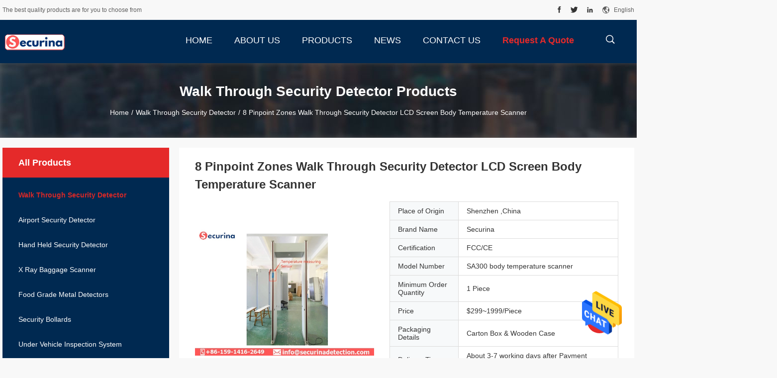

--- FILE ---
content_type: text/html
request_url: https://www.walkthroughsecuritydetector.com/sale-31336427-8-pinpoint-zones-walk-through-security-detector-lcd-screen-body-temperature-scanner.html
body_size: 22002
content:

<!DOCTYPE html>
<html  lang=en>
<head>
	<meta charset="utf-8">
	<meta http-equiv="X-UA-Compatible" content="IE=edge">
	<meta name="viewport" content="width=device-width, initial-scale=1">
    <link rel="alternate" href="//m.walkthroughsecuritydetector.com/sale-31336427-8-pinpoint-zones-walk-through-security-detector-lcd-screen-body-temperature-scanner.html" media="only screen and (max-width: 640px)" />
<link hreflang="fr" rel="alternate" href="https://french.walkthroughsecuritydetector.com/sale-31336427-8-pinpoint-zones-walk-through-security-detector-lcd-screen-body-temperature-scanner.html" />
<link hreflang="de" rel="alternate" href="https://german.walkthroughsecuritydetector.com/sale-31336427-8-pinpoint-zones-walk-through-security-detector-lcd-screen-body-temperature-scanner.html" />
<link hreflang="it" rel="alternate" href="https://italian.walkthroughsecuritydetector.com/sale-31336427-8-pinpoint-zones-walk-through-security-detector-lcd-screen-body-temperature-scanner.html" />
<link hreflang="ru" rel="alternate" href="https://russian.walkthroughsecuritydetector.com/sale-31336427-8-pinpoint-zones-walk-through-security-detector-lcd-screen-body-temperature-scanner.html" />
<link hreflang="es" rel="alternate" href="https://spanish.walkthroughsecuritydetector.com/sale-31336427-8-pinpoint-zones-walk-through-security-detector-lcd-screen-body-temperature-scanner.html" />
<link hreflang="pt" rel="alternate" href="https://portuguese.walkthroughsecuritydetector.com/sale-31336427-8-pinpoint-zones-walk-through-security-detector-lcd-screen-body-temperature-scanner.html" />
<link hreflang="nl" rel="alternate" href="https://dutch.walkthroughsecuritydetector.com/sale-31336427-8-pinpoint-zones-walk-through-security-detector-lcd-screen-body-temperature-scanner.html" />
<link hreflang="el" rel="alternate" href="https://greek.walkthroughsecuritydetector.com/sale-31336427-8-pinpoint-zones-walk-through-security-detector-lcd-screen-body-temperature-scanner.html" />
<link hreflang="ja" rel="alternate" href="https://japanese.walkthroughsecuritydetector.com/sale-31336427-8-pinpoint-zones-walk-through-security-detector-lcd-screen-body-temperature-scanner.html" />
<link hreflang="ko" rel="alternate" href="https://korean.walkthroughsecuritydetector.com/sale-31336427-8-pinpoint-zones-walk-through-security-detector-lcd-screen-body-temperature-scanner.html" />
<link hreflang="ar" rel="alternate" href="https://arabic.walkthroughsecuritydetector.com/sale-31336427-8-pinpoint-zones-walk-through-security-detector-lcd-screen-body-temperature-scanner.html" />
<link hreflang="hi" rel="alternate" href="https://hindi.walkthroughsecuritydetector.com/sale-31336427-8-pinpoint-zones-walk-through-security-detector-lcd-screen-body-temperature-scanner.html" />
<link hreflang="tr" rel="alternate" href="https://turkish.walkthroughsecuritydetector.com/sale-31336427-8-pinpoint-zones-walk-through-security-detector-lcd-screen-body-temperature-scanner.html" />
<link hreflang="id" rel="alternate" href="https://indonesian.walkthroughsecuritydetector.com/sale-31336427-8-pinpoint-zones-walk-through-security-detector-lcd-screen-body-temperature-scanner.html" />
<link hreflang="vi" rel="alternate" href="https://vietnamese.walkthroughsecuritydetector.com/sale-31336427-8-pinpoint-zones-walk-through-security-detector-lcd-screen-body-temperature-scanner.html" />
<link hreflang="th" rel="alternate" href="https://thai.walkthroughsecuritydetector.com/sale-31336427-8-pinpoint-zones-walk-through-security-detector-lcd-screen-body-temperature-scanner.html" />
<link hreflang="bn" rel="alternate" href="https://bengali.walkthroughsecuritydetector.com/sale-31336427-8-pinpoint-zones-walk-through-security-detector-lcd-screen-body-temperature-scanner.html" />
<link hreflang="fa" rel="alternate" href="https://persian.walkthroughsecuritydetector.com/sale-31336427-8-pinpoint-zones-walk-through-security-detector-lcd-screen-body-temperature-scanner.html" />
<link hreflang="pl" rel="alternate" href="https://polish.walkthroughsecuritydetector.com/sale-31336427-8-pinpoint-zones-walk-through-security-detector-lcd-screen-body-temperature-scanner.html" />
<script type="text/javascript">
/*<![CDATA[*/
var colorUrl = '';
var query_string = ["Products","Detail"];
var customtplcolor = 99704;
/*]]>*/
</script>
<title>8 Pinpoint Zones Walk Through Security Detector LCD Screen Body Temperature Scanner</title>
    <meta name="keywords" content="DSP Walk Through Security Detector, 240VAC Walk Through Security Detector, DSP Walk Through Body Temperature Scanner, Walk Through Security Detector" />
    <meta name="description" content="High quality 8 Pinpoint Zones Walk Through Security Detector LCD Screen Body Temperature Scanner from China, China's leading DSP Walk Through Security Detector product, with strict quality control 240VAC Walk Through Security Detector factories, producing high quality DSP Walk Through Body Temperature Scanner products." />
				<link rel='preload'
					  href=/photo/walkthroughsecuritydetector/sitetpl/style/common.css?ver=1636461575 as='style'><link type='text/css' rel='stylesheet'
					  href=/photo/walkthroughsecuritydetector/sitetpl/style/common.css?ver=1636461575 media='all'><script type="application/ld+json">[{"@context":"https:\/\/schema.org","@type":"Organization","name":"8 Pinpoint Zones Walk Through Security Detector LCD Screen Body Temperature Scanner","description":"High quality 8 Pinpoint Zones Walk Through Security Detector LCD Screen Body Temperature Scanner from China, China's leading DSP Walk Through Security Detector product, with strict quality control 240VAC Walk Through Security Detector factories, producing high quality DSP Walk Through Body Temperature Scanner products.","url":"https:\/\/www.walkthroughsecuritydetector.com\/sale-31336427-8-pinpoint-zones-walk-through-security-detector-lcd-screen-body-temperature-scanner.html","logo":"\/logo.gif","address":{"@type":"PostalAddress","addressLocality":"China","addressRegion":"CN","postalCode":"999001","streetAddress":"Building NO.3, Chengqiu Industry Park, Guanlan Street, Longhua District, Shenzhen, China"},"email":"sebrina@securinadetection.com","sameAs":["facebook.com\/securina.detection\/","twitter.com\/Securina01","linkedin.com\/company\/shenzhen-safe-hi-tec-electronic-co--limited\/?viewAsMember=true"],"image":"\/photo\/cl24691351-securina_detection_system_co_limited.jpg","faxNumber":"86-755-23125966","telephone":"86-159-1416-2649"},{"@context":"https:\/\/schema.org","@type":"BreadcrumbList","itemListElement":[{"@type":"ListItem","position":2,"name":"Walk Through Security Detector","item":"https:\/\/www.walkthroughsecuritydetector.com\/supplier-366341-walk-through-security-detector"},{"@type":"ListItem","position":3,"name":"8 Pinpoint Zones Walk Through Security Detector LCD Screen Body Temperature Scanner","item":"https:\/\/www.walkthroughsecuritydetector.com\/sale-31336427-8-pinpoint-zones-walk-through-security-detector-lcd-screen-body-temperature-scanner.html"},{"@type":"ListItem","position":1,"name":"Home","item":"https:\/\/www.walkthroughsecuritydetector.com\/index.html"}]},{"@context":"http:\/\/schema.org\/","@type":"Product","category":"Walk Through Security Detector","name":"8 Pinpoint Zones Walk Through Security Detector LCD Screen Body Temperature Scanner","url":"\/sale-31336427-8-pinpoint-zones-walk-through-security-detector-lcd-screen-body-temperature-scanner.html","image":["\/photo\/pl118317902-8_pinpoint_zones_walk_through_security_detector_lcd_screen_body_temperature_scanner.jpg","\/photo\/pl24601911-8_pinpoint_zones_walk_through_security_detector_lcd_screen_body_temperature_scanner.jpg"],"description":"High quality 8 Pinpoint Zones Walk Through Security Detector LCD Screen Body Temperature Scanner from China, China's leading DSP Walk Through Security Detector product, with strict quality control 240VAC Walk Through Security Detector factories, producing high quality DSP Walk Through Body Temperature Scanner products.","brand":{"@type":"Brand","name":"Securina"},"sku":"SA300 body temperature scanner","model":"SA300 body temperature scanner","manufacturer":{"@type":"Organization","legalName":"Securina Detection System Co., Limited","address":{"@type":"PostalAddress","addressCountry":"China","addressLocality":"Building NO.3, Chengqiu Industry Park, Guanlan Street, Longhua District, Shenzhen, China"}},"review":{"@type":"Review","reviewRating":{"@type":"Rating","ratingValue":5},"author":{"@type":"Person","name":"Ms. Sebrina"}},"aggregateRating":{"@type":"aggregateRating","ratingValue":5,"reviewCount":166},"offers":[{"@type":"Offer","price":"299","priceCurrency":"USD","url":"\/sale-31336427-8-pinpoint-zones-walk-through-security-detector-lcd-screen-body-temperature-scanner.html","priceValidUntil":"2024-02-24","itemCondition":"https:\/\/schema.org\/UsedCondition","availability":"https:\/\/schema.org\/InStock","offerCount":1},{"@type":"AggregateOffer","offerCount":"1","highPrice":"1999","lowPrice":"299","priceCurrency":"USD"}]}]</script></head>
<body>
<img src="/logo.gif" style="display:none"/>
    <div id="floatAd" style="z-index: 110000;position:absolute;right:30px;bottom:60px;height:79px;display: block;">
                                <a href="/webim/webim_tab.html" rel="nofollow" onclick= 'setwebimCookie(59173,31336427,0);' target="_blank">
            <img style="width: 80px;cursor: pointer;" alt='Send Message' src="/images/floatimage_chat.gif"/>
        </a>
                                </div>
<a style="display: none" class="float-inquiry" href="/contactnow.html" onclick='setinquiryCookie("{\"showproduct\":1,\"pid\":\"31336427\",\"name\":\"8 Pinpoint Zones Walk Through Security Detector LCD Screen Body Temperature Scanner\",\"source_url\":\"\\/sale-31336427-8-pinpoint-zones-walk-through-security-detector-lcd-screen-body-temperature-scanner.html\",\"picurl\":\"\\/photo\\/pd118317902-8_pinpoint_zones_walk_through_security_detector_lcd_screen_body_temperature_scanner.jpg\",\"propertyDetail\":[[\"Function\",\"Body Temperature Scanner and Metal Detection\"],[\"Security Metal Detector Detection Zones\",\"8  Pinpoint Zones\"],[\"Archway metal detector display\",\"LCD screen\"],[\"Operating temperature\",\"-20 to +45 degree\"]],\"company_name\":null,\"picurl_c\":\"\\/photo\\/pc118317902-8_pinpoint_zones_walk_through_security_detector_lcd_screen_body_temperature_scanner.jpg\",\"price\":\"$299~1999\\/Piece\",\"username\":\"Info\",\"viewTime\":\"Last Login : 4 hours 48 minutes ago\",\"subject\":\"What is the FOB price on your 8 Pinpoint Zones Walk Through Security Detector LCD Screen Body Temperature Scanner\",\"countrycode\":\"NL\"}");'></a>
<script>
    function getCookie(name) {
        var arr = document.cookie.match(new RegExp("(^| )" + name + "=([^;]*)(;|$)"));
        if (arr != null) {
            return unescape(arr[2]);
        }
        return null;
    }
    var is_new_mjy = '0';
    if (is_new_mjy==1 && isMobileDevice() && getCookie('webim_login_name') && getCookie('webim_buyer_id') && getCookie('webim_44867_seller_id')) {
        document.getElementById("floatAd").style.display = "none";
    }
    // 检测是否是移动端访问
    function isMobileDevice() {
        return /Android|webOS|iPhone|iPad|iPod|BlackBerry|IEMobile|Opera Mini/i.test(navigator.userAgent);
    }

</script><script>
var originProductInfo = '';
var originProductInfo = {"showproduct":1,"pid":"31336427","name":"8 Pinpoint Zones Walk Through Security Detector LCD Screen Body Temperature Scanner","source_url":"\/sale-31336427-8-pinpoint-zones-walk-through-security-detector-lcd-screen-body-temperature-scanner.html","picurl":"\/photo\/pd118317902-8_pinpoint_zones_walk_through_security_detector_lcd_screen_body_temperature_scanner.jpg","propertyDetail":[["Function","Body Temperature Scanner and Metal Detection"],["Security Metal Detector Detection Zones","8  Pinpoint Zones"],["Archway metal detector display","LCD screen"],["Operating temperature","-20 to +45 degree"]],"company_name":null,"picurl_c":"\/photo\/pc118317902-8_pinpoint_zones_walk_through_security_detector_lcd_screen_body_temperature_scanner.jpg","price":"$299~1999\/Piece","username":"Info","viewTime":"Last Login : 3 hours 48 minutes ago","subject":"Please send me more information on your 8 Pinpoint Zones Walk Through Security Detector LCD Screen Body Temperature Scanner","countrycode":"NL"};
var save_url = "/contactsave.html";
var update_url = "/updateinquiry.html";
var productInfo = {};
var defaulProductInfo = {};
var myDate = new Date();
var curDate = myDate.getFullYear()+'-'+(parseInt(myDate.getMonth())+1)+'-'+myDate.getDate();
var message = '';
var default_pop = 1;
var leaveMessageDialog = document.getElementsByClassName('leave-message-dialog')[0]; // 获取弹层
var _$$ = function (dom) {
    return document.querySelectorAll(dom);
};
resInfo = originProductInfo;
defaulProductInfo.pid = resInfo['pid'];
defaulProductInfo.productName = resInfo['name'];
defaulProductInfo.productInfo = resInfo['propertyDetail'];
defaulProductInfo.productImg = resInfo['picurl_c'];
defaulProductInfo.subject = resInfo['subject'];
defaulProductInfo.productImgAlt = resInfo['name'];
var inquirypopup_tmp = 1;
var message = 'Dear,'+'\r\n'+"I am interested in"+' '+trim(resInfo['name'])+", could you send me more details such as type, size, MOQ, material, etc."+'\r\n'+"Thanks!"+'\r\n'+"Waiting for your reply.";
var message_1 = 'Dear,'+'\r\n'+"I am interested in"+' '+trim(resInfo['name'])+", could you send me more details such as type, size, MOQ, material, etc."+'\r\n'+"Thanks!"+'\r\n'+"Waiting for your reply.";
var message_2 = 'Hello,'+'\r\n'+"I am looking for"+' '+trim(resInfo['name'])+", please send me the price, specification and picture."+'\r\n'+"Your swift response will be highly appreciated."+'\r\n'+"Feel free to contact me for more information."+'\r\n'+"Thanks a lot.";
var message_3 = 'Hello,'+'\r\n'+trim(resInfo['name'])+' '+"meets my expectations."+'\r\n'+"Please give me the best price and some other product information."+'\r\n'+"Feel free to contact me via my mail."+'\r\n'+"Thanks a lot.";

var message_4 = 'Dear,'+'\r\n'+"What is the FOB price on your"+' '+trim(resInfo['name'])+'?'+'\r\n'+"Which is the nearest port name?"+'\r\n'+"Please reply me as soon as possible, it would be better to share further information."+'\r\n'+"Regards!";
var message_5 = 'Hi there,'+'\r\n'+"I am very interested in your"+' '+trim(resInfo['name'])+'.'+'\r\n'+"Please send me your product details."+'\r\n'+"Looking forward to your quick reply."+'\r\n'+"Feel free to contact me by mail."+'\r\n'+"Regards!";

var message_6 = 'Dear,'+'\r\n'+"Please provide us with information about your"+' '+trim(resInfo['name'])+", such as type, size, material, and of course the best price."+'\r\n'+"Looking forward to your quick reply."+'\r\n'+"Thank you!";
var message_7 = 'Dear,'+'\r\n'+"Can you supply"+' '+trim(resInfo['name'])+" for us?"+'\r\n'+"First we want a price list and some product details."+'\r\n'+"I hope to get reply asap and look forward to cooperation."+'\r\n'+"Thank you very much.";
var message_8 = 'hi,'+'\r\n'+"I am looking for"+' '+trim(resInfo['name'])+", please give me some more detailed product information."+'\r\n'+"I look forward to your reply."+'\r\n'+"Thank you!";
var message_9 = 'Hello,'+'\r\n'+"Your"+' '+trim(resInfo['name'])+" meets my requirements very well."+'\r\n'+"Please send me the price, specification, and similar model will be OK."+'\r\n'+"Feel free to chat with me."+'\r\n'+"Thanks!";
var message_10 = 'Dear,'+'\r\n'+"I want to know more about the details and quotation of"+' '+trim(resInfo['name'])+'.'+'\r\n'+"Feel free to contact me."+'\r\n'+"Regards!";

var r = getRandom(1,10);

defaulProductInfo.message = eval("message_"+r);

var mytAjax = {

    post: function(url, data, fn) {
        var xhr = new XMLHttpRequest();
        xhr.open("POST", url, true);
        xhr.setRequestHeader("Content-Type", "application/x-www-form-urlencoded;charset=UTF-8");
        xhr.setRequestHeader("X-Requested-With", "XMLHttpRequest");
        xhr.setRequestHeader('Content-Type','text/plain;charset=UTF-8');
        xhr.onreadystatechange = function() {
            if(xhr.readyState == 4 && (xhr.status == 200 || xhr.status == 304)) {
                fn.call(this, xhr.responseText);
            }
        };
        xhr.send(data);
    },

    postform: function(url, data, fn) {
        var xhr = new XMLHttpRequest();
        xhr.open("POST", url, true);
        xhr.setRequestHeader("X-Requested-With", "XMLHttpRequest");
        xhr.onreadystatechange = function() {
            if(xhr.readyState == 4 && (xhr.status == 200 || xhr.status == 304)) {
                fn.call(this, xhr.responseText);
            }
        };
        xhr.send(data);
    }
};
window.onload = function(){
    leaveMessageDialog = document.getElementsByClassName('leave-message-dialog')[0];
    if (window.localStorage.recordDialogStatus=='undefined' || (window.localStorage.recordDialogStatus!='undefined' && window.localStorage.recordDialogStatus != curDate)) {
        setTimeout(function(){
            if(parseInt(inquirypopup_tmp%10) == 1){
                creatDialog(defaulProductInfo, 1);
            }
        }, 6000);
    }
};
function trim(str)
{
    str = str.replace(/(^\s*)/g,"");
    return str.replace(/(\s*$)/g,"");
};
function getRandom(m,n){
    var num = Math.floor(Math.random()*(m - n) + n);
    return num;
};
function strBtn(param) {

    var starattextarea = document.getElementById("textareamessage").value.length;
    var email = document.getElementById("startEmail").value;

    var default_tip = document.querySelectorAll(".watermark_container").length;
    if (20 < starattextarea && starattextarea < 3000) {
        if(default_tip>0){
            document.getElementById("textareamessage1").parentNode.parentNode.nextElementSibling.style.display = "none";
        }else{
            document.getElementById("textareamessage1").parentNode.nextElementSibling.style.display = "none";
        }

    } else {
        if(default_tip>0){
            document.getElementById("textareamessage1").parentNode.parentNode.nextElementSibling.style.display = "block";
        }else{
            document.getElementById("textareamessage1").parentNode.nextElementSibling.style.display = "block";
        }

        return;
    }

    var re = /^([a-zA-Z0-9_-])+@([a-zA-Z0-9_-])+\.([a-zA-Z0-9_-])+/i;/*邮箱不区分大小写*/
    if (!re.test(email)) {
        document.getElementById("startEmail").nextElementSibling.style.display = "block";
        return;
    } else {
        document.getElementById("startEmail").nextElementSibling.style.display = "none";
    }

    var subject = document.getElementById("pop_subject").value;
    var pid = document.getElementById("pop_pid").value;
    var message = document.getElementById("textareamessage").value;
    var sender_email = document.getElementById("startEmail").value;
    var tel = '';
    if (document.getElementById("tel0") != undefined && document.getElementById("tel0") != '')
        tel = document.getElementById("tel0").value;
    var form_serialize = '&tel='+tel;

    form_serialize = form_serialize.replace(/\+/g, "%2B");
    mytAjax.post(save_url,"pid="+pid+"&subject="+subject+"&email="+sender_email+"&message="+(message)+form_serialize,function(res){
        var mes = JSON.parse(res);
        if(mes.status == 200){
            var iid = mes.iid;
            document.getElementById("pop_iid").value = iid;
            document.getElementById("pop_uuid").value = mes.uuid;

            if(typeof gtag_report_conversion === "function"){
                gtag_report_conversion();//执行统计js代码
            }
            if(typeof fbq === "function"){
                fbq('track','Purchase');//执行统计js代码
            }
        }
    });
    for (var index = 0; index < document.querySelectorAll(".dialog-content-pql").length; index++) {
        document.querySelectorAll(".dialog-content-pql")[index].style.display = "none";
    };
    $('#idphonepql').val(tel);
    document.getElementById("dialog-content-pql-id").style.display = "block";
    ;
};
function twoBtnOk(param) {

    var selectgender = document.getElementById("Mr").innerHTML;
    var iid = document.getElementById("pop_iid").value;
    var sendername = document.getElementById("idnamepql").value;
    var senderphone = document.getElementById("idphonepql").value;
    var sendercname = document.getElementById("idcompanypql").value;
    var uuid = document.getElementById("pop_uuid").value;
    var gender = 2;
    if(selectgender == 'Mr.') gender = 0;
    if(selectgender == 'Mrs.') gender = 1;
    var pid = document.getElementById("pop_pid").value;
    var form_serialize = '';

        form_serialize = form_serialize.replace(/\+/g, "%2B");

    mytAjax.post(update_url,"iid="+iid+"&gender="+gender+"&uuid="+uuid+"&name="+(sendername)+"&tel="+(senderphone)+"&company="+(sendercname)+form_serialize,function(res){});

    for (var index = 0; index < document.querySelectorAll(".dialog-content-pql").length; index++) {
        document.querySelectorAll(".dialog-content-pql")[index].style.display = "none";
    };
    document.getElementById("dialog-content-pql-ok").style.display = "block";

};
function toCheckMust(name) {
    $('#'+name+'error').hide();
}
function handClidk(param) {
    var starattextarea = document.getElementById("textareamessage1").value.length;
    var email = document.getElementById("startEmail1").value;
    var default_tip = document.querySelectorAll(".watermark_container").length;
    if (20 < starattextarea && starattextarea < 3000) {
        if(default_tip>0){
            document.getElementById("textareamessage1").parentNode.parentNode.nextElementSibling.style.display = "none";
        }else{
            document.getElementById("textareamessage1").parentNode.nextElementSibling.style.display = "none";
        }

    } else {
        if(default_tip>0){
            document.getElementById("textareamessage1").parentNode.parentNode.nextElementSibling.style.display = "block";
        }else{
            document.getElementById("textareamessage1").parentNode.nextElementSibling.style.display = "block";
        }

        return;
    }

    var re = /^([a-zA-Z0-9_-])+@([a-zA-Z0-9_-])+\.([a-zA-Z0-9_-])+/i;
    if (!re.test(email)) {
        document.getElementById("startEmail1").nextElementSibling.style.display = "block";
        return;
    } else {
        document.getElementById("startEmail1").nextElementSibling.style.display = "none";
    }

    var subject = document.getElementById("pop_subject").value;
    var pid = document.getElementById("pop_pid").value;
    var message = document.getElementById("textareamessage1").value;
    var sender_email = document.getElementById("startEmail1").value;
    var form_serialize = tel = '';
    if (document.getElementById("tel1") != undefined && document.getElementById("tel1") != '')
        tel = document.getElementById("tel1").value;
        mytAjax.post(save_url,"email="+sender_email+"&tel="+tel+"&pid="+pid+"&message="+message+"&subject="+subject+form_serialize,function(res){

        var mes = JSON.parse(res);
        if(mes.status == 200){
            var iid = mes.iid;
            document.getElementById("pop_iid").value = iid;
            document.getElementById("pop_uuid").value = mes.uuid;
            if(typeof gtag_report_conversion === "function"){
                gtag_report_conversion();//执行统计js代码
            }
        }

    });
    for (var index = 0; index < document.querySelectorAll(".dialog-content-pql").length; index++) {
        document.querySelectorAll(".dialog-content-pql")[index].style.display = "none";
    };
    $('#idphonepql').val(tel);
    document.getElementById("dialog-content-pql-id").style.display = "block";

};
window.addEventListener('load', function () {
    $('.checkbox-wrap label').each(function(){
        if($(this).find('input').prop('checked')){
            $(this).addClass('on')
        }else {
            $(this).removeClass('on')
        }
    })
    $(document).on('click', '.checkbox-wrap label' , function(ev){
        if (ev.target.tagName.toUpperCase() != 'INPUT') {
            $(this).toggleClass('on')
        }
    })
})
function handDialog(pdata) {
    data = JSON.parse(pdata);
    productInfo.productName = data.productName;
    productInfo.productInfo = data.productInfo;
    productInfo.productImg = data.productImg;
    productInfo.subject = data.subject;

    var message = 'Dear,'+'\r\n'+"I am interested in"+' '+trim(data.productName)+", could you send me more details such as type, size, quantity, material, etc."+'\r\n'+"Thanks!"+'\r\n'+"Waiting for your reply.";

    var message = 'Dear,'+'\r\n'+"I am interested in"+' '+trim(data.productName)+", could you send me more details such as type, size, MOQ, material, etc."+'\r\n'+"Thanks!"+'\r\n'+"Waiting for your reply.";
    var message_1 = 'Dear,'+'\r\n'+"I am interested in"+' '+trim(data.productName)+", could you send me more details such as type, size, MOQ, material, etc."+'\r\n'+"Thanks!"+'\r\n'+"Waiting for your reply.";
    var message_2 = 'Hello,'+'\r\n'+"I am looking for"+' '+trim(data.productName)+", please send me the price, specification and picture."+'\r\n'+"Your swift response will be highly appreciated."+'\r\n'+"Feel free to contact me for more information."+'\r\n'+"Thanks a lot.";
    var message_3 = 'Hello,'+'\r\n'+trim(data.productName)+' '+"meets my expectations."+'\r\n'+"Please give me the best price and some other product information."+'\r\n'+"Feel free to contact me via my mail."+'\r\n'+"Thanks a lot.";

    var message_4 = 'Dear,'+'\r\n'+"What is the FOB price on your"+' '+trim(data.productName)+'?'+'\r\n'+"Which is the nearest port name?"+'\r\n'+"Please reply me as soon as possible, it would be better to share further information."+'\r\n'+"Regards!";
    var message_5 = 'Hi there,'+'\r\n'+"I am very interested in your"+' '+trim(data.productName)+'.'+'\r\n'+"Please send me your product details."+'\r\n'+"Looking forward to your quick reply."+'\r\n'+"Feel free to contact me by mail."+'\r\n'+"Regards!";

    var message_6 = 'Dear,'+'\r\n'+"Please provide us with information about your"+' '+trim(data.productName)+", such as type, size, material, and of course the best price."+'\r\n'+"Looking forward to your quick reply."+'\r\n'+"Thank you!";
    var message_7 = 'Dear,'+'\r\n'+"Can you supply"+' '+trim(data.productName)+" for us?"+'\r\n'+"First we want a price list and some product details."+'\r\n'+"I hope to get reply asap and look forward to cooperation."+'\r\n'+"Thank you very much.";
    var message_8 = 'hi,'+'\r\n'+"I am looking for"+' '+trim(data.productName)+", please give me some more detailed product information."+'\r\n'+"I look forward to your reply."+'\r\n'+"Thank you!";
    var message_9 = 'Hello,'+'\r\n'+"Your"+' '+trim(data.productName)+" meets my requirements very well."+'\r\n'+"Please send me the price, specification, and similar model will be OK."+'\r\n'+"Feel free to chat with me."+'\r\n'+"Thanks!";
    var message_10 = 'Dear,'+'\r\n'+"I want to know more about the details and quotation of"+' '+trim(data.productName)+'.'+'\r\n'+"Feel free to contact me."+'\r\n'+"Regards!";

    var r = getRandom(1,10);

    productInfo.message = eval("message_"+r);
    if(parseInt(inquirypopup_tmp/10) == 1){
        productInfo.message = "";
    }
    productInfo.pid = data.pid;
    creatDialog(productInfo, 2);
};

function closepql(param) {

    leaveMessageDialog.style.display = 'none';
};

function closepql2(param) {

    for (var index = 0; index < document.querySelectorAll(".dialog-content-pql").length; index++) {
        document.querySelectorAll(".dialog-content-pql")[index].style.display = "none";
    };
    document.getElementById("dialog-content-pql-ok").style.display = "block";
};

function initProduct(productInfo,type){

    productInfo.productName = unescape(productInfo.productName);
    productInfo.message = unescape(productInfo.message);

    leaveMessageDialog = document.getElementsByClassName('leave-message-dialog')[0];
    leaveMessageDialog.style.display = "block";
    if(type == 3){
        var popinquiryemail = document.getElementById("popinquiryemail").value;
        _$$("#startEmail1")[0].value = popinquiryemail;
    }else{
        _$$("#startEmail1")[0].value = "";
    }
    _$$("#startEmail")[0].value = "";
    _$$("#idnamepql")[0].value = "";
    _$$("#idphonepql")[0].value = "";
    _$$("#idcompanypql")[0].value = "";

    _$$("#pop_pid")[0].value = productInfo.pid;
    _$$("#pop_subject")[0].value = productInfo.subject;
    
    if(parseInt(inquirypopup_tmp/10) == 1){
        productInfo.message = "";
    }

    _$$("#textareamessage1")[0].value = productInfo.message;
    _$$("#textareamessage")[0].value = productInfo.message;

    _$$("#dialog-content-pql-id .titlep")[0].innerHTML = productInfo.productName;
    _$$("#dialog-content-pql-id img")[0].setAttribute("src", productInfo.productImg);
    _$$("#dialog-content-pql-id img")[0].setAttribute("alt", productInfo.productImgAlt);

    _$$("#dialog-content-pql-id-hand img")[0].setAttribute("src", productInfo.productImg);
    _$$("#dialog-content-pql-id-hand img")[0].setAttribute("alt", productInfo.productImgAlt);
    _$$("#dialog-content-pql-id-hand .titlep")[0].innerHTML = productInfo.productName;

    if (productInfo.productInfo.length > 0) {
        var ul2, ul;
        ul = document.createElement("ul");
        for (var index = 0; index < productInfo.productInfo.length; index++) {
            var el = productInfo.productInfo[index];
            var li = document.createElement("li");
            var span1 = document.createElement("span");
            span1.innerHTML = el[0] + ":";
            var span2 = document.createElement("span");
            span2.innerHTML = el[1];
            li.appendChild(span1);
            li.appendChild(span2);
            ul.appendChild(li);

        }
        ul2 = ul.cloneNode(true);
        if (type === 1) {
            _$$("#dialog-content-pql-id .left")[0].replaceChild(ul, _$$("#dialog-content-pql-id .left ul")[0]);
        } else {
            _$$("#dialog-content-pql-id-hand .left")[0].replaceChild(ul2, _$$("#dialog-content-pql-id-hand .left ul")[0]);
            _$$("#dialog-content-pql-id .left")[0].replaceChild(ul, _$$("#dialog-content-pql-id .left ul")[0]);
        }
    };
    for (var index = 0; index < _$$("#dialog-content-pql-id .right ul li").length; index++) {
        _$$("#dialog-content-pql-id .right ul li")[index].addEventListener("click", function (params) {
            _$$("#dialog-content-pql-id .right #Mr")[0].innerHTML = this.innerHTML
        }, false)

    };

};
function closeInquiryCreateDialog() {
    document.getElementById("xuanpan_dialog_box_pql").style.display = "none";
};
function showInquiryCreateDialog() {
    document.getElementById("xuanpan_dialog_box_pql").style.display = "block";
};
function submitPopInquiry(){
    var message = document.getElementById("inquiry_message").value;
    var email = document.getElementById("inquiry_email").value;
    var subject = defaulProductInfo.subject;
    var pid = defaulProductInfo.pid;
    if (email === undefined) {
        showInquiryCreateDialog();
        document.getElementById("inquiry_email").style.border = "1px solid red";
        return false;
    };
    if (message === undefined) {
        showInquiryCreateDialog();
        document.getElementById("inquiry_message").style.border = "1px solid red";
        return false;
    };
    if (email.search(/^\w+((-\w+)|(\.\w+))*\@[A-Za-z0-9]+((\.|-)[A-Za-z0-9]+)*\.[A-Za-z0-9]+$/) == -1) {
        document.getElementById("inquiry_email").style.border= "1px solid red";
        showInquiryCreateDialog();
        return false;
    } else {
        document.getElementById("inquiry_email").style.border= "";
    };
    if (message.length < 20 || message.length >3000) {
        showInquiryCreateDialog();
        document.getElementById("inquiry_message").style.border = "1px solid red";
        return false;
    } else {
        document.getElementById("inquiry_message").style.border = "";
    };
    var tel = '';
    if (document.getElementById("tel") != undefined && document.getElementById("tel") != '')
        tel = document.getElementById("tel").value;

    mytAjax.post(save_url,"pid="+pid+"&subject="+subject+"&email="+email+"&message="+(message)+'&tel='+tel,function(res){
        var mes = JSON.parse(res);
        if(mes.status == 200){
            var iid = mes.iid;
            document.getElementById("pop_iid").value = iid;
            document.getElementById("pop_uuid").value = mes.uuid;

        }
    });
    initProduct(defaulProductInfo);
    for (var index = 0; index < document.querySelectorAll(".dialog-content-pql").length; index++) {
        document.querySelectorAll(".dialog-content-pql")[index].style.display = "none";
    };
    $('#idphonepql').val(tel);
    document.getElementById("dialog-content-pql-id").style.display = "block";

};

//带附件上传
function submitPopInquiryfile(email_id,message_id,check_sort,name_id,phone_id,company_id,attachments){

    if(typeof(check_sort) == 'undefined'){
        check_sort = 0;
    }
    var message = document.getElementById(message_id).value;
    var email = document.getElementById(email_id).value;
    var attachments = document.getElementById(attachments).value;
    if(typeof(name_id) !== 'undefined' && name_id != ""){
        var name  = document.getElementById(name_id).value;
    }
    if(typeof(phone_id) !== 'undefined' && phone_id != ""){
        var phone = document.getElementById(phone_id).value;
    }
    if(typeof(company_id) !== 'undefined' && company_id != ""){
        var company = document.getElementById(company_id).value;
    }
    var subject = defaulProductInfo.subject;
    var pid = defaulProductInfo.pid;

    if(check_sort == 0){
        if (email === undefined) {
            showInquiryCreateDialog();
            document.getElementById(email_id).style.border = "1px solid red";
            return false;
        };
        if (message === undefined) {
            showInquiryCreateDialog();
            document.getElementById(message_id).style.border = "1px solid red";
            return false;
        };

        if (email.search(/^\w+((-\w+)|(\.\w+))*\@[A-Za-z0-9]+((\.|-)[A-Za-z0-9]+)*\.[A-Za-z0-9]+$/) == -1) {
            document.getElementById(email_id).style.border= "1px solid red";
            showInquiryCreateDialog();
            return false;
        } else {
            document.getElementById(email_id).style.border= "";
        };
        if (message.length < 20 || message.length >3000) {
            showInquiryCreateDialog();
            document.getElementById(message_id).style.border = "1px solid red";
            return false;
        } else {
            document.getElementById(message_id).style.border = "";
        };
    }else{

        if (message === undefined) {
            showInquiryCreateDialog();
            document.getElementById(message_id).style.border = "1px solid red";
            return false;
        };

        if (email === undefined) {
            showInquiryCreateDialog();
            document.getElementById(email_id).style.border = "1px solid red";
            return false;
        };

        if (message.length < 20 || message.length >3000) {
            showInquiryCreateDialog();
            document.getElementById(message_id).style.border = "1px solid red";
            return false;
        } else {
            document.getElementById(message_id).style.border = "";
        };

        if (email.search(/^\w+((-\w+)|(\.\w+))*\@[A-Za-z0-9]+((\.|-)[A-Za-z0-9]+)*\.[A-Za-z0-9]+$/) == -1) {
            document.getElementById(email_id).style.border= "1px solid red";
            showInquiryCreateDialog();
            return false;
        } else {
            document.getElementById(email_id).style.border= "";
        };

    };

    mytAjax.post(save_url,"pid="+pid+"&subject="+subject+"&email="+email+"&message="+message+"&company="+company+"&attachments="+attachments,function(res){
        var mes = JSON.parse(res);
        if(mes.status == 200){
            var iid = mes.iid;
            document.getElementById("pop_iid").value = iid;
            document.getElementById("pop_uuid").value = mes.uuid;

            if(typeof gtag_report_conversion === "function"){
                gtag_report_conversion();//执行统计js代码
            }
            if(typeof fbq === "function"){
                fbq('track','Purchase');//执行统计js代码
            }
        }
    });
    initProduct(defaulProductInfo);

    if(name !== undefined && name != ""){
        _$$("#idnamepql")[0].value = name;
    }

    if(phone !== undefined && phone != ""){
        _$$("#idphonepql")[0].value = phone;
    }

    if(company !== undefined && company != ""){
        _$$("#idcompanypql")[0].value = company;
    }

    for (var index = 0; index < document.querySelectorAll(".dialog-content-pql").length; index++) {
        document.querySelectorAll(".dialog-content-pql")[index].style.display = "none";
    };
    document.getElementById("dialog-content-pql-id").style.display = "block";

};
function submitPopInquiryByParam(email_id,message_id,check_sort,name_id,phone_id,company_id){

    if(typeof(check_sort) == 'undefined'){
        check_sort = 0;
    }

    var senderphone = '';
    var message = document.getElementById(message_id).value;
    var email = document.getElementById(email_id).value;
    if(typeof(name_id) !== 'undefined' && name_id != ""){
        var name  = document.getElementById(name_id).value;
    }
    if(typeof(phone_id) !== 'undefined' && phone_id != ""){
        var phone = document.getElementById(phone_id).value;
        senderphone = phone;
    }
    if(typeof(company_id) !== 'undefined' && company_id != ""){
        var company = document.getElementById(company_id).value;
    }
    var subject = defaulProductInfo.subject;
    var pid = defaulProductInfo.pid;

    if(check_sort == 0){
        if (email === undefined) {
            showInquiryCreateDialog();
            document.getElementById(email_id).style.border = "1px solid red";
            return false;
        };
        if (message === undefined) {
            showInquiryCreateDialog();
            document.getElementById(message_id).style.border = "1px solid red";
            return false;
        };

        if (email.search(/^\w+((-\w+)|(\.\w+))*\@[A-Za-z0-9]+((\.|-)[A-Za-z0-9]+)*\.[A-Za-z0-9]+$/) == -1) {
            document.getElementById(email_id).style.border= "1px solid red";
            showInquiryCreateDialog();
            return false;
        } else {
            document.getElementById(email_id).style.border= "";
        };
        if (message.length < 20 || message.length >3000) {
            showInquiryCreateDialog();
            document.getElementById(message_id).style.border = "1px solid red";
            return false;
        } else {
            document.getElementById(message_id).style.border = "";
        };
    }else{

        if (message === undefined) {
            showInquiryCreateDialog();
            document.getElementById(message_id).style.border = "1px solid red";
            return false;
        };

        if (email === undefined) {
            showInquiryCreateDialog();
            document.getElementById(email_id).style.border = "1px solid red";
            return false;
        };

        if (message.length < 20 || message.length >3000) {
            showInquiryCreateDialog();
            document.getElementById(message_id).style.border = "1px solid red";
            return false;
        } else {
            document.getElementById(message_id).style.border = "";
        };

        if (email.search(/^\w+((-\w+)|(\.\w+))*\@[A-Za-z0-9]+((\.|-)[A-Za-z0-9]+)*\.[A-Za-z0-9]+$/) == -1) {
            document.getElementById(email_id).style.border= "1px solid red";
            showInquiryCreateDialog();
            return false;
        } else {
            document.getElementById(email_id).style.border= "";
        };

    };

    var productsku = "";
    if($("#product_sku").length > 0){
        productsku = $("#product_sku").html();
    }

    mytAjax.post(save_url,"tel="+senderphone+"&pid="+pid+"&subject="+subject+"&email="+email+"&message="+message+"&messagesku="+encodeURI(productsku),function(res){
        var mes = JSON.parse(res);
        if(mes.status == 200){
            var iid = mes.iid;
            document.getElementById("pop_iid").value = iid;
            document.getElementById("pop_uuid").value = mes.uuid;

            if(typeof gtag_report_conversion === "function"){
                gtag_report_conversion();//执行统计js代码
            }
            if(typeof fbq === "function"){
                fbq('track','Purchase');//执行统计js代码
            }
        }
    });
    initProduct(defaulProductInfo);

    if(name !== undefined && name != ""){
        _$$("#idnamepql")[0].value = name;
    }

    if(phone !== undefined && phone != ""){
        _$$("#idphonepql")[0].value = phone;
    }

    if(company !== undefined && company != ""){
        _$$("#idcompanypql")[0].value = company;
    }

    for (var index = 0; index < document.querySelectorAll(".dialog-content-pql").length; index++) {
        document.querySelectorAll(".dialog-content-pql")[index].style.display = "none";

    };
    document.getElementById("dialog-content-pql-id").style.display = "block";

};
function creatDialog(productInfo, type) {

    if(type == 1){
        if(default_pop != 1){
            return false;
        }
        window.localStorage.recordDialogStatus = curDate;
    }else{
        default_pop = 0;
    }
    initProduct(productInfo, type);
    if (type === 1) {
        // 自动弹出
        for (var index = 0; index < document.querySelectorAll(".dialog-content-pql").length; index++) {

            document.querySelectorAll(".dialog-content-pql")[index].style.display = "none";
        };
        document.getElementById("dialog-content-pql").style.display = "block";
    } else {
        // 手动弹出
        for (var index = 0; index < document.querySelectorAll(".dialog-content-pql").length; index++) {
            document.querySelectorAll(".dialog-content-pql")[index].style.display = "none";
        };
        document.getElementById("dialog-content-pql-id-hand").style.display = "block";
    }
}

//带邮箱信息打开询盘框 emailtype=1表示带入邮箱
function openDialog(emailtype){
    var type = 2;//不带入邮箱，手动弹出
    if(emailtype == 1){
        var popinquiryemail = document.getElementById("popinquiryemail").value;
        var re = /^([a-zA-Z0-9_-])+@([a-zA-Z0-9_-])+\.([a-zA-Z0-9_-])+/i;
        if (!re.test(popinquiryemail)) {
            //前端提示样式;
            showInquiryCreateDialog();
            document.getElementById("popinquiryemail").style.border = "1px solid red";
            return false;
        } else {
            //前端提示样式;
        }
        var type = 3;
    }
    creatDialog(defaulProductInfo,type);
}

//上传附件
function inquiryUploadFile(){
    var fileObj = document.querySelector("#fileId").files[0];
    //构建表单数据
    var formData = new FormData();
    var filesize = fileObj.size;
    if(filesize > 10485760 || filesize == 0) {
        document.getElementById("filetips").style.display = "block";
        return false;
    }else {
        document.getElementById("filetips").style.display = "none";
    }
    formData.append('popinquiryfile', fileObj);
    document.getElementById("quotefileform").reset();
    var save_url = "/inquiryuploadfile.html";
    mytAjax.postform(save_url,formData,function(res){
        var mes = JSON.parse(res);
        if(mes.status == 200){
            document.getElementById("uploader-file-info").innerHTML = document.getElementById("uploader-file-info").innerHTML + "<span class=op>"+mes.attfile.name+"<a class=delatt id=att"+mes.attfile.id+" onclick=delatt("+mes.attfile.id+");>Delete</a></span>";
            var nowattachs = document.getElementById("attachments").value;
            if( nowattachs !== ""){
                var attachs = JSON.parse(nowattachs);
                attachs[mes.attfile.id] = mes.attfile;
            }else{
                var attachs = {};
                attachs[mes.attfile.id] = mes.attfile;
            }
            document.getElementById("attachments").value = JSON.stringify(attachs);
        }
    });
}
//附件删除
function delatt(attid)
{
    var nowattachs = document.getElementById("attachments").value;
    if( nowattachs !== ""){
        var attachs = JSON.parse(nowattachs);
        if(attachs[attid] == ""){
            return false;
        }
        var formData = new FormData();
        var delfile = attachs[attid]['filename'];
        var save_url = "/inquirydelfile.html";
        if(delfile != "") {
            formData.append('delfile', delfile);
            mytAjax.postform(save_url, formData, function (res) {
                if(res !== "") {
                    var mes = JSON.parse(res);
                    if (mes.status == 200) {
                        delete attachs[attid];
                        document.getElementById("attachments").value = JSON.stringify(attachs);
                        var s = document.getElementById("att"+attid);
                        s.parentNode.remove();
                    }
                }
            });
        }
    }else{
        return false;
    }
}

</script>
<div class="leave-message-dialog" style="display: none">
<style>
    .leave-message-dialog .close:before, .leave-message-dialog .close:after{
        content:initial;
    }
</style>
<div class="dialog-content-pql" id="dialog-content-pql" style="display: none">
    <span class="close" onclick="closepql()"><img src="/images/close.png"></span>
    <div class="title">
        <p class="firstp-pql">Leave a Message</p>
        <p class="lastp-pql">We will call you back soon!</p>
    </div>
    <div class="form">
        <div class="textarea">
            <textarea style='font-family: robot;'  name="" id="textareamessage" cols="30" rows="10" style="margin-bottom:14px;width:100%"
                placeholder="Please enter your inquiry details."></textarea>
        </div>
        <p class="error-pql"> <span class="icon-pql"><img src="/images/error.png" alt="Securina Detection System Co., Limited"></span> Your message must be between 20-3,000 characters!</p>
        <input id="startEmail" type="text" placeholder="Enter your E-mail" onkeydown="if(event.keyCode === 13){ strBtn();}">
        <p class="error-pql"><span class="icon-pql"><img src="/images/error.png" alt="Securina Detection System Co., Limited"></span> Please check your E-mail! </p>
                <div class="operations">
            <div class='btn' id="submitStart" type="submit" onclick="strBtn()">SUBMIT</div>
        </div>
            </div>
</div>
<div class="dialog-content-pql dialog-content-pql-id" id="dialog-content-pql-id" style="display:none">
            <p class="title">More information facilitates better communication.</p>
        <span class="close" onclick="closepql2()"><svg t="1648434466530" class="icon" viewBox="0 0 1024 1024" version="1.1" xmlns="http://www.w3.org/2000/svg" p-id="2198" width="16" height="16"><path d="M576 512l277.333333 277.333333-64 64-277.333333-277.333333L234.666667 853.333333 170.666667 789.333333l277.333333-277.333333L170.666667 234.666667 234.666667 170.666667l277.333333 277.333333L789.333333 170.666667 853.333333 234.666667 576 512z" fill="#444444" p-id="2199"></path></svg></span>
    <div class="left">
        <div class="img"><img></div>
        <p class="titlep"></p>
        <ul> </ul>
    </div>
    <div class="right">
                <div style="position: relative;">
            <div class="mr"> <span id="Mr">Mr.</span>
                <ul>
                    <li>Mr.</li>
                    <li>Mrs.</li>
                </ul>
            </div>
            <input style="text-indent: 80px;" type="text" id="idnamepql" placeholder="Input your name">
        </div>
        <input type="text"  id="idphonepql"  placeholder="Phone Number">
        <input type="text" id="idcompanypql"  placeholder="Company" onkeydown="if(event.keyCode === 13){ twoBtnOk();}">
                <div class="btn form_new" id="twoBtnOk" onclick="twoBtnOk()">OK</div>
    </div>
</div>

<div class="dialog-content-pql dialog-content-pql-ok" id="dialog-content-pql-ok" style="display:none">
            <p class="title">Submitted successfully!</p>
        <span class="close" onclick="closepql()"><svg t="1648434466530" class="icon" viewBox="0 0 1024 1024" version="1.1" xmlns="http://www.w3.org/2000/svg" p-id="2198" width="16" height="16"><path d="M576 512l277.333333 277.333333-64 64-277.333333-277.333333L234.666667 853.333333 170.666667 789.333333l277.333333-277.333333L170.666667 234.666667 234.666667 170.666667l277.333333 277.333333L789.333333 170.666667 853.333333 234.666667 576 512z" fill="#444444" p-id="2199"></path></svg></span>
    <div class="duihaook"></div>
        <p class="p1" style="text-align: center; font-size: 18px; margin-top: 14px;">We will call you back soon!</p>
    <div class="btn" onclick="closepql()" id="endOk" style="margin: 0 auto;margin-top: 50px;">OK</div>
</div>
<div class="dialog-content-pql dialog-content-pql-id dialog-content-pql-id-hand" id="dialog-content-pql-id-hand"
    style="display:none">
     <input type="hidden" name="pop_pid" id="pop_pid" value="0">
     <input type="hidden" name="pop_subject" id="pop_subject" value="">
     <input type="hidden" name="pop_iid" id="pop_iid" value="0">
     <input type="hidden" name="pop_uuid" id="pop_uuid" value="0">
            <div class="title">
            <p class="firstp-pql">Leave a Message</p>
            <p class="lastp-pql">We will call you back soon!</p>
        </div>
        <span class="close" onclick="closepql()"><svg t="1648434466530" class="icon" viewBox="0 0 1024 1024" version="1.1" xmlns="http://www.w3.org/2000/svg" p-id="2198" width="16" height="16"><path d="M576 512l277.333333 277.333333-64 64-277.333333-277.333333L234.666667 853.333333 170.666667 789.333333l277.333333-277.333333L170.666667 234.666667 234.666667 170.666667l277.333333 277.333333L789.333333 170.666667 853.333333 234.666667 576 512z" fill="#444444" p-id="2199"></path></svg></span>
    <div class="left">
        <div class="img"><img></div>
        <p class="titlep"></p>
        <ul> </ul>
    </div>
    <div class="right" style="float:right">
                <div class="form">
            <div class="textarea">
                <textarea style='font-family: robot;' name="message" id="textareamessage1" cols="30" rows="10"
                    placeholder="Please enter your inquiry details."></textarea>
            </div>
            <p class="error-pql"> <span class="icon-pql"><img src="/images/error.png" alt="Securina Detection System Co., Limited"></span> Your message must be between 20-3,000 characters!</p>
            <input id="startEmail1" name="email" data-type="1" type="text" placeholder="Enter your E-mail" onkeydown="if(event.keyCode === 13){ handClidk();}">
            <p class="error-pql"><span class="icon-pql"><img src="/images/error.png" alt="Securina Detection System Co., Limited"></span> Please check your E-mail!</p>
                            <input style="display:none" id="tel1" name="tel" type="text" oninput="value=value.replace(/[^0-9_+-]/g,'');" placeholder="Phone Number">
                        <div class="operations">
                <div class='btn' id="submitStart1" type="submit" onclick="handClidk()">SUBMIT</div>
            </div>
        </div>
    </div>
</div>
</div>
<div id="xuanpan_dialog_box_pql" class="xuanpan_dialog_box_pql"
    style="display:none;background:rgba(0,0,0,.6);width:100%;height:100%;position: fixed;top:0;left:0;z-index: 999999;">
    <div class="box_pql"
      style="width:526px;height:206px;background:rgba(255,255,255,1);opacity:1;border-radius:4px;position: absolute;left: 50%;top: 50%;transform: translate(-50%,-50%);">
      <div onclick="closeInquiryCreateDialog()" class="close close_create_dialog"
        style="cursor: pointer;height:42px;width:40px;float:right;padding-top: 16px;"><span
          style="display: inline-block;width: 25px;height: 2px;background: rgb(114, 114, 114);transform: rotate(45deg); "><span
            style="display: block;width: 25px;height: 2px;background: rgb(114, 114, 114);transform: rotate(-90deg); "></span></span>
      </div>
      <div
        style="height: 72px; overflow: hidden; text-overflow: ellipsis; display:-webkit-box;-ebkit-line-clamp: 3;-ebkit-box-orient: vertical; margin-top: 58px; padding: 0 84px; font-size: 18px; color: rgba(51, 51, 51, 1); text-align: center; ">
        Please leave your correct email and detailed requirements.</div>
      <div onclick="closeInquiryCreateDialog()" class="close_create_dialog"
        style="width: 139px; height: 36px; background: rgba(253, 119, 34, 1); border-radius: 4px; margin: 16px auto; color: rgba(255, 255, 255, 1); font-size: 18px; line-height: 36px; text-align: center;">
        OK</div>
    </div>
</div><!--<a style="display: none" title='' href="/webim/webim_tab.html" class="footer_webim_a" rel="nofollow" onclick= 'setwebimCookie(,,);' target="_blank">
    <div class="footer_webim" style="display:none">
        <div class="chat-button-content">
            <i class="chat-button"></i>
        </div>
    </div>
</a>-->

<style>
    .header_99704_101 .search {
        height: 80px;
        line-height: 80px;
        display: inline-block;
        position: relative;
        margin: 0 50px 0 50px;
    }
    .header_99704_101 .search {
        height: 80px;
        line-height: 80px;
        display: inline-block;
        position: relative
    }

    .header_99704_101 .search:hover .search-wrap {
        width: 300px;
        opacity: 1;
        z-index: 10
    }

    .header_99704_101 .search:hover .search-open {
        color: #e52a2a
    }

    .header_99704_101 .search-wrap {
        opacity: 0;
        z-index: -1;
        width: 0;
        position: absolute;
        top: 0;
        right: 23px;
        z-index: -1;
        transition: all 300ms linear;
        background-color: #31457e;
        padding-left: 30px
    }

    .search-close {
        position: absolute;
        right: 5px;
        font-size: 16px;
        color: #fff
    }

    .header_99704_101 .search-wrap input {
        font-size: 16px;
        width: 100%;
        padding: 0 12px;p
        height: 40px;
        border-radius: 4px;
        background: transparent;
        outline: 0;
        border: 0;
        color: #fff;
        border-bottom: 2px solid #e52a2a
    }

    .header_99704_101 .search-open {
        color: #fff;
        font-size: 21px;
        overflow: hidden;
        cursor: pointer
    }
</style>
<div class="header_99704_101">
        <div class="header-top">
            <div class="wrap-rule fn-clear">
                <div class="float-left">The best quality products are for you to choose from</div>
                <div class="float-right">
                                        <a href="http://facebook.com/securina.detection/" class="iconfont icon-facebook1" title="Securina Detection System Co., Limited Facebook" target="_blank" rel="nofollow"></a>
                                                            <a href="http://twitter.com/Securina01" class="iconfont icon-twitter" title="Securina Detection System Co., Limited Twitter" target="_blank" rel="nofollow"></a>
                                                             <a href="http://linkedin.com/company/shenzhen-safe-hi-tec-electronic-co--limited/?viewAsMember=true" class="iconfont icon-linkedinFlashnews" title="Securina Detection System Co., Limited LinkedIn" target="_blank" rel="nofollow"></a>
                                        <div class="language">
                        <div class="current-lang">
                            <i class="iconfont icon-language"></i>
                            <span>English</span>
                        </div>
                        <div class="language-list">
                            <ul class="nicescroll">
                                                                      <li class="">
                                                                                  <a title="China good quality Walk Through Security Detector  on sales" href="https://www.walkthroughsecuritydetector.com/sale-31336427-8-pinpoint-zones-walk-through-security-detector-lcd-screen-body-temperature-scanner.html">English</a>                                     </li>
                                                                 <li class="">
                                                                                  <a title="China good quality Walk Through Security Detector  on sales" href="https://french.walkthroughsecuritydetector.com/sale-31336427-8-pinpoint-zones-walk-through-security-detector-lcd-screen-body-temperature-scanner.html">French</a>                                     </li>
                                                                 <li class="">
                                                                                  <a title="China good quality Walk Through Security Detector  on sales" href="https://german.walkthroughsecuritydetector.com/sale-31336427-8-pinpoint-zones-walk-through-security-detector-lcd-screen-body-temperature-scanner.html">German</a>                                     </li>
                                                                 <li class="">
                                                                                  <a title="China good quality Walk Through Security Detector  on sales" href="https://italian.walkthroughsecuritydetector.com/sale-31336427-8-pinpoint-zones-walk-through-security-detector-lcd-screen-body-temperature-scanner.html">Italian</a>                                     </li>
                                                                 <li class="">
                                                                                  <a title="China good quality Walk Through Security Detector  on sales" href="https://russian.walkthroughsecuritydetector.com/sale-31336427-8-pinpoint-zones-walk-through-security-detector-lcd-screen-body-temperature-scanner.html">Russian</a>                                     </li>
                                                                 <li class="">
                                                                                  <a title="China good quality Walk Through Security Detector  on sales" href="https://spanish.walkthroughsecuritydetector.com/sale-31336427-8-pinpoint-zones-walk-through-security-detector-lcd-screen-body-temperature-scanner.html">Spanish</a>                                     </li>
                                                                 <li class="">
                                                                                  <a title="China good quality Walk Through Security Detector  on sales" href="https://portuguese.walkthroughsecuritydetector.com/sale-31336427-8-pinpoint-zones-walk-through-security-detector-lcd-screen-body-temperature-scanner.html">Portuguese</a>                                     </li>
                                                                 <li class="">
                                                                                  <a title="China good quality Walk Through Security Detector  on sales" href="https://dutch.walkthroughsecuritydetector.com/sale-31336427-8-pinpoint-zones-walk-through-security-detector-lcd-screen-body-temperature-scanner.html">Dutch</a>                                     </li>
                                                                 <li class="">
                                                                                  <a title="China good quality Walk Through Security Detector  on sales" href="https://greek.walkthroughsecuritydetector.com/sale-31336427-8-pinpoint-zones-walk-through-security-detector-lcd-screen-body-temperature-scanner.html">Greek</a>                                     </li>
                                                                 <li class="">
                                                                                  <a title="China good quality Walk Through Security Detector  on sales" href="https://japanese.walkthroughsecuritydetector.com/sale-31336427-8-pinpoint-zones-walk-through-security-detector-lcd-screen-body-temperature-scanner.html">Japanese</a>                                     </li>
                                                                 <li class="">
                                                                                  <a title="China good quality Walk Through Security Detector  on sales" href="https://korean.walkthroughsecuritydetector.com/sale-31336427-8-pinpoint-zones-walk-through-security-detector-lcd-screen-body-temperature-scanner.html">Korean</a>                                     </li>
                                                                 <li class="">
                                                                                  <a title="China good quality Walk Through Security Detector  on sales" href="https://arabic.walkthroughsecuritydetector.com/sale-31336427-8-pinpoint-zones-walk-through-security-detector-lcd-screen-body-temperature-scanner.html">Arabic</a>                                     </li>
                                                                 <li class="">
                                                                                  <a title="China good quality Walk Through Security Detector  on sales" href="https://hindi.walkthroughsecuritydetector.com/sale-31336427-8-pinpoint-zones-walk-through-security-detector-lcd-screen-body-temperature-scanner.html">Hindi</a>                                     </li>
                                                                 <li class="">
                                                                                  <a title="China good quality Walk Through Security Detector  on sales" href="https://turkish.walkthroughsecuritydetector.com/sale-31336427-8-pinpoint-zones-walk-through-security-detector-lcd-screen-body-temperature-scanner.html">Turkish</a>                                     </li>
                                                                 <li class="">
                                                                                  <a title="China good quality Walk Through Security Detector  on sales" href="https://indonesian.walkthroughsecuritydetector.com/sale-31336427-8-pinpoint-zones-walk-through-security-detector-lcd-screen-body-temperature-scanner.html">Indonesian</a>                                     </li>
                                                                 <li class="">
                                                                                  <a title="China good quality Walk Through Security Detector  on sales" href="https://vietnamese.walkthroughsecuritydetector.com/sale-31336427-8-pinpoint-zones-walk-through-security-detector-lcd-screen-body-temperature-scanner.html">Vietnamese</a>                                     </li>
                                                                 <li class="">
                                                                                  <a title="China good quality Walk Through Security Detector  on sales" href="https://thai.walkthroughsecuritydetector.com/sale-31336427-8-pinpoint-zones-walk-through-security-detector-lcd-screen-body-temperature-scanner.html">Thai</a>                                     </li>
                                                                 <li class="">
                                                                                  <a title="China good quality Walk Through Security Detector  on sales" href="https://bengali.walkthroughsecuritydetector.com/sale-31336427-8-pinpoint-zones-walk-through-security-detector-lcd-screen-body-temperature-scanner.html">Bengali</a>                                     </li>
                                                                 <li class="">
                                                                                  <a title="China good quality Walk Through Security Detector  on sales" href="https://persian.walkthroughsecuritydetector.com/sale-31336427-8-pinpoint-zones-walk-through-security-detector-lcd-screen-body-temperature-scanner.html">Persian</a>                                     </li>
                                                                 <li class="">
                                                                                  <a title="China good quality Walk Through Security Detector  on sales" href="https://polish.walkthroughsecuritydetector.com/sale-31336427-8-pinpoint-zones-walk-through-security-detector-lcd-screen-body-temperature-scanner.html">Polish</a>                                     </li>
                                                        </ul>
                        </div>
                    </div>
                </div>
            </div>
        </div>
        <div class="header-main">
            <div class="wrap-rule">
                <div class="logo image-all">
                   <a title="Securina Detection System Co., Limited" href="//www.walkthroughsecuritydetector.com"><img onerror="$(this).parent().hide();" src="/logo.gif" alt="Securina Detection System Co., Limited" /></a>                                    </div>
                <div class="navigation">
                    <ul class="fn-clear">
                        <li>
                             <a title="Home" href="/"><span>Home</span></a>                        </li>
                                                <li class="has-second">
                            <a title="About Us" href="/aboutus.html"><span>About Us</span></a>                            <div class="sub-menu">
                                <a title="About Us" href="/aboutus.html">company profile</a>                               <a title="Factory Tour" href="/factory.html">Factory Tour</a>                               <a title="Quality Control" href="/quality.html">Quality Control</a>                            </div>
                        </li>
                                                <li class="has-second products-menu">
                           <a title="Products" href="/products.html"><span>Products</span></a>                            <div class="sub-menu">
                                    <a title="quality Walk Through Security Detector factory" href="/supplier-366341-walk-through-security-detector">Walk Through Security Detector</a><a title="quality Airport Security Detector factory" href="/supplier-366734-airport-security-detector">Airport Security Detector</a><a title="quality Hand Held Security Detector factory" href="/supplier-366346-hand-held-security-detector">Hand Held Security Detector</a><a title="quality X Ray Baggage Scanner factory" href="/supplier-366348-x-ray-baggage-scanner">X Ray Baggage Scanner</a><a title="quality Food Grade Metal Detectors factory" href="/supplier-366347-food-grade-metal-detectors">Food Grade Metal Detectors</a><a title="quality Security Bollards factory" href="/supplier-366352-security-bollards">Security Bollards</a><a title="quality Under Vehicle Inspection System factory" href="/supplier-366349-under-vehicle-inspection-system">Under Vehicle Inspection System</a><a title="quality Undercarriage Inspection Mirror factory" href="/supplier-366735-undercarriage-inspection-mirror">Undercarriage Inspection Mirror</a><a title="quality Bomb Disposal Device factory" href="/supplier-366351-bomb-disposal-device">Bomb Disposal Device</a><a title="quality Atomization Disinfection Machine factory" href="/supplier-423054-atomization-disinfection-machine">Atomization Disinfection Machine</a><a title="quality Non Contact Thermometer factory" href="/supplier-400752-non-contact-thermometer">Non Contact Thermometer</a><a title="quality Hydraulic Road Blocker factory" href="/supplier-413757-hydraulic-road-blocker">Hydraulic Road Blocker</a><a title="quality Tyre Killer factory" href="/supplier-366353-tyre-killer">Tyre Killer</a><a title="quality Door Frame Metal Detector factory" href="/supplier-366344-door-frame-metal-detector">Door Frame Metal Detector</a><a title="quality Security Metal Detector Wand factory" href="/supplier-366343-security-metal-detector-wand">Security Metal Detector Wand</a><a title="quality Industrial Metal Detector Conveyor factory" href="/supplier-366374-industrial-metal-detector-conveyor">Industrial Metal Detector Conveyor</a><a title="quality Archway Metal Detector factory" href="/supplier-366345-archway-metal-detector">Archway Metal Detector</a><a title="quality Bottle Liquid Scanner factory" href="/supplier-366350-bottle-liquid-scanner">Bottle Liquid Scanner</a>                            </div>
                        </li>
                                                                        <li class="has-second">
                            <a title="News" href="/news.html"><span>News</span></a>                            <div class="sub-menu">
                                 <a title="News" href="/news.html">News</a>                                <a title="Cases" href="/cases.html">Cases</a>                            </div>
                        </li>
                        <li>
                            <a title="Contact" href="/contactus.html"><span>Contact Us</span></a>                        </li>
                                                <!-- search -->
                        <form class="search" onsubmit="return jsWidgetSearch(this,'');">
                            <a href="javascript:;" class="search-open iconfont icon-search"><span style="display: block; width: 0; height: 0; overflow: hidden;">描述</span></a>
                            <div class="search-wrap">
                                <div class="search-main">
                                    <input type="text" name="keyword" placeholder="What are you looking for...">
                                    <a href="javascript:;" class="search-close iconfont icon-close"></a>
                                </div>
                            </div>
                        </form>
                        <li>
                             
                             <a target="_blank" class="request-quote" rel="nofollow" title="Quote" href="/contactnow.html"><span>Request A Quote</span></a>                        </li>
                    </ul>
                </div>
            </div>
        </div>
    </div>
 <div class="bread_crumbs_99704_113">
    <div class="wrap-rule">
        <div class="crumbs-container">
            <div class="current-page">Walk Through Security Detector Products</div>
            <div class="crumbs">
                <a title="Home" href="/">Home</a>                <span class='splitline'>/</span><a title="Walk Through Security Detector" href="/supplier-366341-walk-through-security-detector">Walk Through Security Detector</a><span class=splitline>/</span><span>8 Pinpoint Zones Walk Through Security Detector LCD Screen Body Temperature Scanner</span>            </div>
        </div>
    </div>
</div>     <div class="main-content">
        <div class="wrap-rule fn-clear">
            <div class="aside">
             <div class="product_all_99703_120">
	<div class="header-title">All Products</div>
	<ul class="list">
				<li class="on">
			<h2><a title="China Walk Through Security Detector" href="/supplier-366341-walk-through-security-detector">Walk Through Security Detector</a></h2>
		</li>
				<li class="">
			<h2><a title="China Airport Security Detector" href="/supplier-366734-airport-security-detector">Airport Security Detector</a></h2>
		</li>
				<li class="">
			<h2><a title="China Hand Held Security Detector" href="/supplier-366346-hand-held-security-detector">Hand Held Security Detector</a></h2>
		</li>
				<li class="">
			<h2><a title="China X Ray Baggage Scanner" href="/supplier-366348-x-ray-baggage-scanner">X Ray Baggage Scanner</a></h2>
		</li>
				<li class="">
			<h2><a title="China Food Grade Metal Detectors" href="/supplier-366347-food-grade-metal-detectors">Food Grade Metal Detectors</a></h2>
		</li>
				<li class="">
			<h2><a title="China Security Bollards" href="/supplier-366352-security-bollards">Security Bollards</a></h2>
		</li>
				<li class="">
			<h2><a title="China Under Vehicle Inspection System" href="/supplier-366349-under-vehicle-inspection-system">Under Vehicle Inspection System</a></h2>
		</li>
				<li class="">
			<h2><a title="China Undercarriage Inspection Mirror" href="/supplier-366735-undercarriage-inspection-mirror">Undercarriage Inspection Mirror</a></h2>
		</li>
				<li class="">
			<h2><a title="China Bomb Disposal Device" href="/supplier-366351-bomb-disposal-device">Bomb Disposal Device</a></h2>
		</li>
				<li class="">
			<h2><a title="China Atomization Disinfection Machine" href="/supplier-423054-atomization-disinfection-machine">Atomization Disinfection Machine</a></h2>
		</li>
				<li class="">
			<h2><a title="China Non Contact Thermometer" href="/supplier-400752-non-contact-thermometer">Non Contact Thermometer</a></h2>
		</li>
				<li class="">
			<h2><a title="China Hydraulic Road Blocker" href="/supplier-413757-hydraulic-road-blocker">Hydraulic Road Blocker</a></h2>
		</li>
				<li class="">
			<h2><a title="China Tyre Killer" href="/supplier-366353-tyre-killer">Tyre Killer</a></h2>
		</li>
				<li class="">
			<h2><a title="China Door Frame Metal Detector" href="/supplier-366344-door-frame-metal-detector">Door Frame Metal Detector</a></h2>
		</li>
				<li class="">
			<h2><a title="China Security Metal Detector Wand" href="/supplier-366343-security-metal-detector-wand">Security Metal Detector Wand</a></h2>
		</li>
				<li class="">
			<h2><a title="China Industrial Metal Detector Conveyor" href="/supplier-366374-industrial-metal-detector-conveyor">Industrial Metal Detector Conveyor</a></h2>
		</li>
				<li class="">
			<h2><a title="China Archway Metal Detector" href="/supplier-366345-archway-metal-detector">Archway Metal Detector</a></h2>
		</li>
				<li class="">
			<h2><a title="China Bottle Liquid Scanner" href="/supplier-366350-bottle-liquid-scanner">Bottle Liquid Scanner</a></h2>
		</li>
			</ul>
</div>             <div class="customer_99704_121">
                    <div class="customer-wrap">
                        <ul class="pic-list">
                                                        <li>
                                <div class="item">
                                                                        <div class="image-all">
                                        <img src="/images/img_person.png" alt="Securina Detection System Co., Limited">
                                    </div>
                                                                        <div class="customer-name">Robbie-UK</div>
                                    <div class="customer-texts">We are particular happy with their quality of the products and timely delivery based on the  agreements. Strongly recommend this company.</div>
                                </div>
                            </li>

                                                        <li>
                                <div class="item">
                                                                        <div class="image-all">
                                        <img src="/images/img_person.png" alt="Securina Detection System Co., Limited">
                                    </div>
                                                                        <div class="customer-name">Наталья-Russia</div>
                                    <div class="customer-texts">Мы довольны их продуктами и послепродажным обслуживанием.</div>
                                </div>
                            </li>

                                                        <li>
                                <div class="item">
                                                                        <div class="image-all">
                                        <img src="/images/img_person.png" alt="Securina Detection System Co., Limited">
                                    </div>
                                                                        <div class="customer-name">David-Kenya</div>
                                    <div class="customer-texts">Professional sales staff not only provided suitable solutions and quality products, but also we received a warm welcome during visited their factory.</div>
                                </div>
                            </li>

                                                         
                        </ul>
                    </div>
                </div>
             <div class="chatnow_99704_122">
                    <div class="table-list">
                                                <div class="item">
                            <span class="column">Contact Person :</span>
                            <span class="value">Sebrina</span>
                        </div>
                                                                        <div class="item">
                            <span class="column">Phone Number :</span>
                            <span class="value">+86-159-1416-2649</span>
                        </div>
                                                                        <div class="item">
                            <span class="column">Whatsapp :</span>
                            <span class="value">+8615914162649</span>
                        </div>
                                            </div>
                        <button class="button" onclick="creatDialog(defaulProductInfo, 2)">Contact Now</button>
                    </div>            </div>
            <div class="right-content">
            <div class="product_info_99704_123">
    <h1 class="product-name">8 Pinpoint Zones Walk Through Security Detector LCD Screen Body Temperature Scanner</h1>
    <div class="product-info fn-clear">
        <div class="float-left">
            <div class="preview-container">
                <ul>
                                                            <li class="image-all">
                        <a class="MagicZoom" href="/photo/ps118317902-8_pinpoint_zones_walk_through_security_detector_lcd_screen_body_temperature_scanner.jpg" target="_blank" title="8 Pinpoint Zones Walk Through Security Detector LCD Screen Body Temperature Scanner">
                            <img src="/photo/pt118317902-8_pinpoint_zones_walk_through_security_detector_lcd_screen_body_temperature_scanner.jpg" alt="8 Pinpoint Zones Walk Through Security Detector LCD Screen Body Temperature Scanner" />                        </a>
                    </li>
                                        <li class="image-all">
                        <a class="MagicZoom" href="/photo/ps24601911-8_pinpoint_zones_walk_through_security_detector_lcd_screen_body_temperature_scanner.jpg" target="_blank" title="8 Pinpoint Zones Walk Through Security Detector LCD Screen Body Temperature Scanner">
                            <img src="/photo/pt24601911-8_pinpoint_zones_walk_through_security_detector_lcd_screen_body_temperature_scanner.jpg" alt="8 Pinpoint Zones Walk Through Security Detector LCD Screen Body Temperature Scanner" />                        </a>
                    </li>
                                    </ul>
            </div>
            <div class="small-container">
                <span class="btn left-btn"></span>
                <ul class="fn-clear">
                                                                <li class="image-all">
                                <img src="/photo/pd118317902-8_pinpoint_zones_walk_through_security_detector_lcd_screen_body_temperature_scanner.jpg" alt="8 Pinpoint Zones Walk Through Security Detector LCD Screen Body Temperature Scanner" />                        </li>
                                            <li class="image-all">
                                <img src="/photo/pd24601911-8_pinpoint_zones_walk_through_security_detector_lcd_screen_body_temperature_scanner.jpg" alt="8 Pinpoint Zones Walk Through Security Detector LCD Screen Body Temperature Scanner" />                        </li>
                                    <span class="btn right-btn"></span>
            </div>
        </div>
        <div class="float-right">
            <table>
                <tbody>
                                    <tr>
                        <th title="Place of Origin">Place of Origin</th>
                        <td title="Shenzhen ,China">Shenzhen ,China</td>
                    </tr>
                                    <tr>
                        <th title="Brand Name">Brand Name</th>
                        <td title="Securina">Securina</td>
                    </tr>
                                    <tr>
                        <th title="Certification">Certification</th>
                        <td title="FCC/CE">FCC/CE</td>
                    </tr>
                                    <tr>
                        <th title="Model Number">Model Number</th>
                        <td title="SA300 body temperature scanner">SA300 body temperature scanner</td>
                    </tr>
                                                    <tr>
                        <th title="Minimum Order Quantity">Minimum Order Quantity</th>
                        <td title="1 Piece">1 Piece</td>
                    </tr>
                                    <tr>
                        <th title="Price">Price</th>
                        <td title="$299~1999/Piece">$299~1999/Piece</td>
                    </tr>
                                    <tr>
                        <th title="Packaging Details">Packaging Details</th>
                        <td title="Carton Box &amp; Wooden Case">Carton Box &amp; Wooden Case</td>
                    </tr>
                                    <tr>
                        <th title="Delivery Time">Delivery Time</th>
                        <td title="About 3-7 working days after Payment receivingd">About 3-7 working days after Payment receivingd</td>
                    </tr>
                                    <tr>
                        <th title="Payment Terms">Payment Terms</th>
                        <td title="L/C, T/T, Western Union, MoneyGram">L/C, T/T, Western Union, MoneyGram</td>
                    </tr>
                                    <tr>
                        <th title="Supply Ability">Supply Ability</th>
                        <td title="50000pieces/Year">50000pieces/Year</td>
                    </tr>
                                </tbody>
            </table>
            <div class="links">
                                <a rel="noopener" title="Securina Detection System Co., Limited Facebook" class="iconfont icon-F" target="_blank" href="http://facebook.com/securina.detection/"></a>
                                                <a rel="noopener" title="Securina Detection System Co., Limited Twitter" class="iconfont icon-w" target="_blank" href="http://twitter.com/Securina01"></a>
                                                <a rel="noopener" title="Securina Detection System Co., Limited LinkedIn" class="iconfont icon-in" target="_blank" href="http://linkedin.com/company/shenzhen-safe-hi-tec-electronic-co--limited/?viewAsMember=true"></a>
                            </div>
            <div class="operations">
                                                                            <button class="button" onclick='handDialog("{\"pid\":\"31336427\",\"productName\":\"8 Pinpoint Zones Walk Through Security Detector LCD Screen Body Temperature Scanner\",\"productInfo\":[[\"Function\",\"Body Temperature Scanner and Metal Detection\"],[\"Security Metal Detector Detection Zones\",\"8  Pinpoint Zones\"],[\"Archway metal detector display\",\"LCD screen\"],[\"Operating temperature\",\"-20 to +45 degree\"]],\"subject\":\"Please send me more information on your 8 Pinpoint Zones Walk Through Security Detector LCD Screen Body Temperature Scanner\",\"productImg\":\"\\/photo\\/pc118317902-8_pinpoint_zones_walk_through_security_detector_lcd_screen_body_temperature_scanner.jpg\"}")'>Get Best Price</button>
                                                                <button class="button default" onclick='handDialog("{\"pid\":\"31336427\",\"productName\":\"8 Pinpoint Zones Walk Through Security Detector LCD Screen Body Temperature Scanner\",\"productInfo\":[[\"Function\",\"Body Temperature Scanner and Metal Detection\"],[\"Security Metal Detector Detection Zones\",\"8  Pinpoint Zones\"],[\"Archway metal detector display\",\"LCD screen\"],[\"Operating temperature\",\"-20 to +45 degree\"]],\"subject\":\"Please send me more information on your 8 Pinpoint Zones Walk Through Security Detector LCD Screen Body Temperature Scanner\",\"productImg\":\"\\/photo\\/pc118317902-8_pinpoint_zones_walk_through_security_detector_lcd_screen_body_temperature_scanner.jpg\"}")'>Contact Now</button>
                                                                </div>
        </div>
    </div>
</div>
<style>
    .productInfoBox {
        position: fixed;
        left: 50%;
        top: 50%;
        transform: translate(-50%, -50%);
        padding: 10px;
        border-radius: 8px;
        background-color: #fff;
        box-shadow: 0 2px 8px 0 rgb(0 0 0 / 12%);
        z-index: 20;
        display:none;
    }
    .productInfoBox p {
        margin: 10px 0;
        padding: 0;
        text-align: center;
    }
    .productInfoBox {
        text-align: center;
        padding-top: 30px;
    }
    .closeicon {
        position: absolute;
        right: 12px;
        top: 10px;
        cursor: pointer;
        width: 20px;
        height: 20px;
        display: block;
        line-height: 20px;
        text-align: center;
        user-select: none;
    }
    .productInfoBox .one {
        font-size: 14px;
        color: rgb(255, 0, 0);
    }
    .productInfoBox .two {
        font-size: 14px;
        color: rgb(255, 102, 0);
    }
    .productInfoBox .imgdi {
        width: 396px;
    }
</style>
<div class="productInfoBox">
    <img class="imgdi" src="/images/productalert.jpg" />
    <p class="one"><b>Contact me for free samples and coupons.</b></p>
    <p class="two">Whatsapp:0086 18588475571</p>
    <p class="two">Wechat: 0086 18588475571</p>
    <p class="two">Skype: sales10@aixton.com</p>
    <p class="one">
        <b>If you have any concern, we provide 24-hour online help.</b>
    </p>
    <span class="closeicon" onclick="closeBox()">x</span>
</div>
<script type='text/javascript' src="/js/hu-common.js" defer></script>
<script>
    function openBox() {
        $(".productInfoBox").show(100);
    }
    function closeBox() {
        $(".productInfoBox").hide(100);
    }
</script>            <div class="product_detail_99704_124">
	<div class="detail-title">Product Details</div>
		<table>
		<tbody>
				<tr>
												<th>Function</th>
					<td>Body Temperature Scanner And Metal Detection</td>
									<th>Security Metal Detector Detection Zones</th>
					<td>8  Pinpoint Zones</td>
						</tr>
				<tr>
												<th>Archway Metal Detector Display</th>
					<td>LCD Screen</td>
									<th>Operating Temperature</th>
					<td>-20 To +45 Degree</td>
						</tr>
				<tr>
												<th>Max Distance</th>
					<td>0.3m At Low Sensitivity;0.5m At High Sensitivity</td>
									<th>Standard External Size</th>
					<td>2220mm(h) X820mm(w)x500mm(d)</td>
						</tr>
				<tr>
							<th colspan="1">High Light</th>
				<td colspan="3"><h2 style='display: inline-block;font-weight: bold;font-size: 14px;'>DSP Walk Through Security Detector</h2>, <h2 style='display: inline-block;font-weight: bold;font-size: 14px;'>240VAC Walk Through Security Detector</h2>, <h2 style='display: inline-block;font-weight: bold;font-size: 14px;'>DSP Walk Through Body Temperature Scanner</h2></td>
					</tr>
				</tbody>
	</table>
	</div>            <div class="table_form_99704_125">
        <div class="leave-message">
        <div class="form-title">Leave a Message</div>
        <form action="" class="form">
            <div class="col-wrap fn-clear">
                <div class="form-item">
                    <label></label>
                    <input placeholder="Name" type="text" id="inquiry_lam_name">
                </div>
                <div class="form-item">
                    <label class="require"></label>
                    <input placeholder="Email" id="inquiry_lam_email" type="text">
                </div>
                <div class="form-item">
                    <label></label>
                    <input placeholder="Phone" type="text" id="inquiry_lam_phone">
                </div>
            </div>
            <div class="form-item textarea">
                <label class="require"></label>
                <textarea name="message" placeholder="Message" class="auto-fit" id="inquiry_lam_message"></textarea>
            </div>
            <button class="button" type="button" onclick="submitPopInquiryByParam('inquiry_lam_email','inquiry_lam_message',0,'inquiry_lam_name','inquiry_lam_phone')">Send Message</button>
                    </form>
    </div>
</div>
            <div class="production_desc_99704_126">
	<div class="second-level-title">Product Description</div>
	<div class="desc"><p style="text-align:center"><span style="color:#0000FF;"><strong>8 Pinpoint Zones Security Detector Walk Through Body Temperature Scanner</strong></span> <span style="font-size:16px"><span style="color:#0000FF"><strong><span style="font-family:arial,helvetica,sans-serif"> </span></strong></span></span></p>

<p>&nbsp;</p>

<p><span style="color:#0000FF;"><strong style="color: rgb(0, 0, 255); font-family: arial, helvetica, sans-serif;">Walk through body temperature scanner metal detector gate advantages:</strong></span></p>

<p>&nbsp;</p>

<p>Securina SA300 Walk Through Body Temperature Scanner. Designed to provide high-speed body temperature measuring at airports, ports, bus stations, schools &amp; workplaces. The walk-through body temperature scanner measures a person&#39;s temperature within 100ms and responds by displaying a digital reading of the measurement taken. An alarm will sound if the person&#39;s temperature exceeds the preset high-temperature setting.</p>

<p>&nbsp;</p>

<p>Securina SA300 Walk Through Body Temperature Scanner can be deployed fast as a plug-and-play system with minor setup and commissioning. Design to plug into 240VAC mains power point the walk through body temperature measuring scanner can be easily deployed across many different applications as required.</p>

<p>&nbsp;</p>

<p><strong style="color: rgb(0, 0, 255); font-family: arial, helvetica, sans-serif;">Walk through body temperature scanner s</strong><span style="color:#0000FF;"><strong>pecifications:</strong></span></p>

<ol>
	<li>Non-contact body temperature display</li>
	<li>Measures Forehead, palm &amp; wrist.</li>
	<li>Temperature voice broadcast</li>
	<li>8 Zones with 0-255 sensitivity</li>
	<li>Automatic alarm if the temperature is high</li>
	<li>Fast passing speed</li>
	<li>Temperature response time 100ms</li>
	<li>IR Sensor 0.3-0.5 degrees</li>
	<li>Flat packed for fast delivery</li>
	<li>Fast simple assembly</li>
	<li>Fast deployment</li>
	<li>Plug &amp; play power to 240VAC 10A power point</li>
</ol>

<p>Securina SA300 Walk Through Body Temperature Scanner. Designed to provide high-speed body temperature measuring at airports, ports, bus stations, schools &amp; workplaces. The walk-through body temperature scanner measures a person&#39;s temperature within 100ms and responds by displaying a digital reading of the measurement taken. An alarm will sound if the person&#39;s temperature exceeds the preset high-temperature setting.</p>

<p>&nbsp;</p>

<p><span style="font-size:14px"><span style="font-family:arial,helvetica,sans-serif"><span style="color:#0000FF"><strong>Multi-zone walk-thru metal detector </strong></span></span></span><strong style="color: rgb(0, 0, 255); font-family: arial, helvetica, sans-serif;">SA300 </strong><span style="font-size:14px"><span style="font-family:arial,helvetica,sans-serif"><span style="color:#0000FF"><strong>specifications:</strong></span></span></span></p>

<p>&nbsp;</p>

<table border="1" cellpadding="0" cellspacing="0" style="width:650px">
	<tbody>
		<tr>
			<td style="width:266px">
			<p><span style="font-size:14px"><span style="font-family:arial,helvetica,sans-serif">Detecting areas&nbsp;</span></span></p>
			</td>
			<td style="width:378px"><span style="font-size:14px"><span style="font-family:arial,helvetica,sans-serif">Eight Zones</span></span></td>
		</tr>
		<tr>
			<td style="width:266px"><span style="font-size:14px"><span style="font-family:arial,helvetica,sans-serif">Light bar</span></span></td>
			<td style="width:378px">
			<div><span style="font-size:14px"><span style="font-family:arial,helvetica,sans-serif">LED panel on door frame</span></span></div>
			</td>
		</tr>
		<tr>
			<td style="width:266px"><span style="font-size:14px"><span style="font-family:arial,helvetica,sans-serif">Display&nbsp;</span></span></td>
			<td style="width:378px"><span style="font-size:14px"><span style="font-family:arial,helvetica,sans-serif"><span style="color:rgb(34, 34, 34)">4.3 inch LCD Screen</span></span></span></td>
		</tr>
		<tr>
			<td style="width:266px">
			<p><span style="font-size:14px"><span style="font-family:arial,helvetica,sans-serif">Sensitivity</span></span></p>
			</td>
			<td style="width:378px"><span style="font-size:14px"><span style="font-family:arial,helvetica,sans-serif">0 to 300 Adjustable</span></span></td>
		</tr>
		<tr>
			<td style="width:266px">
			<p><span style="font-size:14px"><span style="font-family:arial,helvetica,sans-serif">Counting</span></span></p>
			</td>
			<td style="width:378px">
			<p><span style="font-size:14px"><span style="font-family:arial,helvetica,sans-serif">Record the pass and alarm numbers</span></span></p>
			</td>
		</tr>
		<tr>
			<td style="width:266px"><span style="font-size:14px"><span style="font-family:arial,helvetica,sans-serif">Warranty</span></span></td>
			<td style="width:378px"><span style="font-size:14px"><span style="font-family:arial,helvetica,sans-serif">2 years</span></span></td>
		</tr>
		<tr>
			<td style="width:266px"><span style="font-size:14px"><span style="font-family:arial,helvetica,sans-serif">Humidity</span></span></td>
			<td style="width:378px"><span style="font-size:14px"><span style="font-family:arial,helvetica,sans-serif"><span style="color:rgb(34, 34, 34)">0%-90%(non-condensin)</span></span></span></td>
		</tr>
		<tr>
			<td style="width:266px">Alarm mode&nbsp;</td>
			<td style="width:378px">LED light and Audio Alarm</td>
		</tr>
		<tr>
			<td style="width:266px">Technology</td>
			<td style="width:378px">DSP</td>
		</tr>
	</tbody>
</table>

<p>&nbsp;</p>

<p><font color="#0000ff" face="arial, helvetica, sans-serif"><b>Door Frame Metal Detector&nbsp;</b></font><b style="color: rgb(0, 0, 255); font-family: arial, helvetica, sans-serif;">SA300&nbsp;</b><font color="#0000ff" face="arial, helvetica, sans-serif"><b>image:</b></font></p>

<p><img src="/images/load_icon.gif" style="max-width:650px;" class="lazyi" alt="8 Pinpoint Zones Walk Through Security Detector LCD Screen Body Temperature Scanner 0" data-original="/test/walkthroughsecuritydetector.com/photo/pl24601927-remark.jpg"></p>

<p><span style="font-size:14px"><span style="font-family:arial,helvetica,sans-serif"><span style="color:#0000FF"><strong>&nbsp;</strong></span></span></span></p>

<p>&nbsp;</p>

<p>&nbsp;</p>

<p>&nbsp;</p>

<p>&nbsp;</p>

<p>&nbsp;</p>

<p>&nbsp;</p>

<p>&nbsp;</p></div>
		<div class="tags">
		<span>Tags:</span>
					<h2>
				<a title="metal detector security gate" href="/buy-metal_detector_security_gate.html">metal detector security gate</a>			</h2>
					<h2>
				<a title="walk through body scanner" href="/buy-walk_through_body_scanner.html">walk through body scanner</a>			</h2>
					<h2>
				<a title="security gate scanner" href="/buy-security_gate_scanner.html">security gate scanner</a>			</h2>
					</div>
	</div>            <div id="recommend_99703_124" class="recommend_99703_124" >
    <div class="wrap-rule">
        <div class="title">
            <div class="first-title">Recommended Products</div>
        </div>
        <div class="pic-scroll">
            <ul class="pic-list" style="width:1208px" id="piclist">
                                <li>
                    <div class="lists">
                                                <div class="item">
                            <div class="image-all has-video">
                                                                <span class="video">VIDEO</span>
                                                                <a title="8 Pinpoint Zones Walk Through Security Detector LCD Screen Body Temperature Scanner" href="/sale-12252223-walk-through-magnetometer-metal-detector-gate-security-check-with-6-led-display.html"><img alt="8 Pinpoint Zones Walk Through Security Detector LCD Screen Body Temperature Scanner" class="lazyi" data-original="/photo/pc24677606-walk_through_magnetometer_metal_detector_gate_security_check_with_6_led_display.jpg" src="/images/load_icon.gif" /></a>                            </div>
                            <div class="text-content">
                                <h2 class="product-title"><a title="8 Pinpoint Zones Walk Through Security Detector LCD Screen Body Temperature Scanner" href="/sale-12252223-walk-through-magnetometer-metal-detector-gate-security-check-with-6-led-display.html">Walk Through Magnetometer Metal Detector Gate Security Check With 6 LED Display</a></h2>
                                                                    <button onclick='handDialog("{\"pid\":\"12252223\",\"productName\":\"Walk Through Magnetometer Metal Detector Gate Security Check With 6 LED Display\",\"productInfo\":[[\"Item Name\",\"Walk Through Security Detector\"],[\"security level\",\"5 levels preset\"],[\"Alarm Mode\",\"Audible and Visuel LCD alarm\"],[\"OEM\\/ODM\",\"Available\"]],\"subject\":\"Please send me a quote on your Walk Through Magnetometer Metal Detector Gate Security Check With 6 LED Display\",\"productImg\":\"\\/photo\\/pc24677606-walk_through_magnetometer_metal_detector_gate_security_check_with_6_led_display.jpg\"}")' class="button get-price-btn">Get Best Price</button>
                                                            </div>
                        </div>
                                                <div class="item">
                            <div class="image-all has-video">
                                                                <span class="video">VIDEO</span>
                                                                <a title="8 Pinpoint Zones Walk Through Security Detector LCD Screen Body Temperature Scanner" href="/sale-12297970-ip67-waterproof-walk-through-security-detector-door-frame-7-inch-lcd-screen.html"><img alt="8 Pinpoint Zones Walk Through Security Detector LCD Screen Body Temperature Scanner" class="lazyi" data-original="/photo/pc25094524-ip67_waterproof_walk_through_security_detector_door_frame_7_inch_lcd_screen.jpg" src="/images/load_icon.gif" /></a>                            </div>
                            <div class="text-content">
                                <h2 class="product-title"><a title="8 Pinpoint Zones Walk Through Security Detector LCD Screen Body Temperature Scanner" href="/sale-12297970-ip67-waterproof-walk-through-security-detector-door-frame-7-inch-lcd-screen.html">IP67 Waterproof Walk Through Security Detector Door Frame 7 Inch LCD Screen</a></h2>
                                                                    <button onclick='handDialog("{\"pid\":\"12297970\",\"productName\":\"IP67 Waterproof Walk Through Security Detector Door Frame 7 Inch LCD Screen\",\"productInfo\":[[\"Product name\",\"Portable walk through security detector\"],[\"Detecting zones\",\"8,16,24 zones changeable\"],[\"Water-proof Grade\",\"IP67 for door frame\"],[\"Colors\",\"Black, silver gray, camouflage\"]],\"subject\":\"What is the CIF price on your IP67 Waterproof Walk Through Security Detector Door Frame 7 Inch LCD Screen\",\"productImg\":\"\\/photo\\/pc25094524-ip67_waterproof_walk_through_security_detector_door_frame_7_inch_lcd_screen.jpg\"}")' class="button get-price-btn">Get Best Price</button>
                                                            </div>
                        </div>
                                                <div class="item">
                            <div class="image-all has-video">
                                                                <span class="video">VIDEO</span>
                                                                <a title="8 Pinpoint Zones Walk Through Security Detector LCD Screen Body Temperature Scanner" href="/sale-12340124-high-sensitivity-station-walk-through-security-detector-body-scanners-security-check.html"><img alt="8 Pinpoint Zones Walk Through Security Detector LCD Screen Body Temperature Scanner" class="lazyi" data-original="/photo/pc24675746-high_sensitivity_station_walk_through_security_detector_body_scanners_security_check.jpg" src="/images/load_icon.gif" /></a>                            </div>
                            <div class="text-content">
                                <h2 class="product-title"><a title="8 Pinpoint Zones Walk Through Security Detector LCD Screen Body Temperature Scanner" href="/sale-12340124-high-sensitivity-station-walk-through-security-detector-body-scanners-security-check.html">High Sensitivity Station Walk Through Security Detector Body Scanners Security Check</a></h2>
                                                                    <button onclick='handDialog("{\"pid\":\"12340124\",\"productName\":\"High Sensitivity Station Walk Through Security Detector Body Scanners Security Check\",\"productInfo\":[[\"Item Name\",\"Walk Through Security Detector\"],[\"Intended UseIntended Use\",\"Security Check\"],[\"System\",\"System with password management\"],[\"OEM\\/ODM\",\"Acceptable\"]],\"subject\":\"How much for your High Sensitivity Station Walk Through Security Detector Body Scanners Security Check\",\"productImg\":\"\\/photo\\/pc24675746-high_sensitivity_station_walk_through_security_detector_body_scanners_security_check.jpg\"}")' class="button get-price-btn">Get Best Price</button>
                                                            </div>
                        </div>
                                                <div class="item">
                            <div class="image-all has-video">
                                                                <span class="video">VIDEO</span>
                                                                <a title="8 Pinpoint Zones Walk Through Security Detector LCD Screen Body Temperature Scanner" href="/sale-12154376-elliptical-walk-through-security-scanners-7-inch-lcd-screen-300-high-sensitivity.html"><img alt="8 Pinpoint Zones Walk Through Security Detector LCD Screen Body Temperature Scanner" class="lazyi" data-original="/photo/pc24666277-elliptical_walk_through_security_scanners_7_inch_lcd_screen_300_high_sensitivity.jpg" src="/images/load_icon.gif" /></a>                            </div>
                            <div class="text-content">
                                <h2 class="product-title"><a title="8 Pinpoint Zones Walk Through Security Detector LCD Screen Body Temperature Scanner" href="/sale-12154376-elliptical-walk-through-security-scanners-7-inch-lcd-screen-300-high-sensitivity.html">Elliptical Walk Through Security Scanners 7 Inch LCD Screen 300 High Sensitivity</a></h2>
                                                                    <button onclick='handDialog("{\"pid\":\"12154376\",\"productName\":\"Elliptical Walk Through Security Scanners 7 Inch LCD Screen 300 High Sensitivity\",\"productInfo\":[[\"Product Name\",\"WalkThrough Security Arched Metal Detector\"],[\"Inner frame\",\"2010mm (h) X 720mm (w) X 300mm (d)\"],[\"Screen\",\"7inch LCD screen\"],[\"Detecting zones\",\"33\\/45 zonesDetecting zones\"]],\"subject\":\"What is the delivery time on Elliptical Walk Through Security Scanners 7 Inch LCD Screen 300 High Sensitivity\",\"productImg\":\"\\/photo\\/pc24666277-elliptical_walk_through_security_scanners_7_inch_lcd_screen_300_high_sensitivity.jpg\"}")' class="button get-price-btn">Get Best Price</button>
                                                            </div>
                        </div>
                                            </div>
                </li>
                                <li>
                    <div class="lists">
                                                <div class="item">
                            <div class="image-all has-video">
                                                                <span class="video">VIDEO</span>
                                                                <a title="8 Pinpoint Zones Walk Through Security Detector LCD Screen Body Temperature Scanner" href="/sale-12543514-multi-lanuague-operation-pass-through-metal-detector-33-pinpoint-zones-lcd-screen.html"><img alt="8 Pinpoint Zones Walk Through Security Detector LCD Screen Body Temperature Scanner" class="lazyi" data-original="/photo/pc25993400-multi_lanuague_operation_pass_through_metal_detector_33_pinpoint_zones_lcd_screen.jpg" src="/images/load_icon.gif" /></a>                            </div>
                            <div class="text-content">
                                <h2 class="product-title"><a title="8 Pinpoint Zones Walk Through Security Detector LCD Screen Body Temperature Scanner" href="/sale-12543514-multi-lanuague-operation-pass-through-metal-detector-33-pinpoint-zones-lcd-screen.html">Multi Lanuague Operation Pass Through Metal Detector 33 Pinpoint Zones LCD Screen</a></h2>
                                                                    <button onclick='handDialog("{\"pid\":\"12543514\",\"productName\":\"Multi Lanuague Operation Pass Through Metal Detector 33 Pinpoint Zones LCD Screen\",\"productInfo\":[[\"Product Name\",\"Archway Metal Detector\"],[\"Display\",\"7inch LCD screen\"],[\"Operation Language\",\"Multi-language can be customized\"],[\"Alarm Mode\",\"Audible and Visual alarm\"]],\"subject\":\"Please send me a quote on your Multi Lanuague Operation Pass Through Metal Detector 33 Pinpoint Zones LCD Screen\",\"productImg\":\"\\/photo\\/pc25993400-multi_lanuague_operation_pass_through_metal_detector_33_pinpoint_zones_lcd_screen.jpg\"}")' class="button get-price-btn">Get Best Price</button>
                                                            </div>
                        </div>
                                                <div class="item">
                            <div class="image-all has-video">
                                                                <span class="video">VIDEO</span>
                                                                <a title="8 Pinpoint Zones Walk Through Security Detector LCD Screen Body Temperature Scanner" href="/sale-12252024-digital-33-detecting-zone-walk-through-security-gates-detector-for-protection.html"><img alt="8 Pinpoint Zones Walk Through Security Detector LCD Screen Body Temperature Scanner" class="lazyi" data-original="/photo/pc24675777-digital_33_detecting_zone_walk_through_security_gates_detector_for_protection.jpg" src="/images/load_icon.gif" /></a>                            </div>
                            <div class="text-content">
                                <h2 class="product-title"><a title="8 Pinpoint Zones Walk Through Security Detector LCD Screen Body Temperature Scanner" href="/sale-12252024-digital-33-detecting-zone-walk-through-security-gates-detector-for-protection.html">Digital 33 Detecting Zone Walk Through Security Gates Detector For Protection</a></h2>
                                                                    <button onclick='handDialog("{\"pid\":\"12252024\",\"productName\":\"Digital 33 Detecting Zone Walk Through Security Gates Detector For Protection\",\"productInfo\":[[\"Item Name\",\"Walk Through Security Detector\"],[\"Intended UseIntended Use\",\"Security Check, Metal Detection\"],[\"System\",\"System with password management\"],[\"OEM\\/ODM\",\"Acceptable\"]],\"subject\":\"What is the CIF price on your Digital 33 Detecting Zone Walk Through Security Gates Detector For Protection\",\"productImg\":\"\\/photo\\/pc24675777-digital_33_detecting_zone_walk_through_security_gates_detector_for_protection.jpg\"}")' class="button get-price-btn">Get Best Price</button>
                                                            </div>
                        </div>
                                                <div class="item">
                            <div class="image-all has-video">
                                                                <span class="video">VIDEO</span>
                                                                <a title="8 Pinpoint Zones Walk Through Security Detector LCD Screen Body Temperature Scanner" href="/sale-12393063-elliptical-column-walk-through-security-detector-door-frame-metal-detector-multi-zone.html"><img alt="8 Pinpoint Zones Walk Through Security Detector LCD Screen Body Temperature Scanner" class="lazyi" data-original="/photo/pc24675616-elliptical_column_walk_through_security_detector_door_frame_metal_detector_multi_zone.jpg" src="/images/load_icon.gif" /></a>                            </div>
                            <div class="text-content">
                                <h2 class="product-title"><a title="8 Pinpoint Zones Walk Through Security Detector LCD Screen Body Temperature Scanner" href="/sale-12393063-elliptical-column-walk-through-security-detector-door-frame-metal-detector-multi-zone.html">Elliptical Column Walk Through Security Detector , Door Frame Metal Detector Multi Zone</a></h2>
                                                                    <button onclick='handDialog("{\"pid\":\"12393063\",\"productName\":\"Elliptical Column Walk Through Security Detector , Door Frame Metal Detector Multi Zone\",\"productInfo\":[[\"Item Name\",\"Walk through security metal detectors\"],[\"Door frame material\",\"Plastic, ABS\"],[\"Detecting zone\",\"33 zones accept customized\"],[\"Door Frame shape\",\"Elliptical Column\"]],\"subject\":\"Please send me a quote on your Elliptical Column Walk Through Security Detector , Door Frame Metal Detector Multi Zone\",\"productImg\":\"\\/photo\\/pc24675616-elliptical_column_walk_through_security_detector_door_frame_metal_detector_multi_zone.jpg\"}")' class="button get-price-btn">Get Best Price</button>
                                                            </div>
                        </div>
                                                <div class="item">
                            <div class="image-all has-video">
                                                                <span class="video">VIDEO</span>
                                                                <a title="8 Pinpoint Zones Walk Through Security Detector LCD Screen Body Temperature Scanner" href="/sale-12356298-ip67-waterproof-walk-through-metal-detector-security-gate-easy-self-assembly.html"><img alt="8 Pinpoint Zones Walk Through Security Detector LCD Screen Body Temperature Scanner" class="lazyi" data-original="/photo/pc25094481-ip67_waterproof_walk_through_metal_detector_security_gate_easy_self_assembly.jpg" src="/images/load_icon.gif" /></a>                            </div>
                            <div class="text-content">
                                <h2 class="product-title"><a title="8 Pinpoint Zones Walk Through Security Detector LCD Screen Body Temperature Scanner" href="/sale-12356298-ip67-waterproof-walk-through-metal-detector-security-gate-easy-self-assembly.html">IP67 Waterproof Walk Through Metal Detector Security Gate Easy Self Assembly</a></h2>
                                                                    <button onclick='handDialog("{\"pid\":\"12356298\",\"productName\":\"IP67 Waterproof Walk Through Metal Detector Security Gate Easy Self Assembly\",\"productInfo\":[[\"Product name\",\"walk through security metal detector\"],[\"Detecting zones\",\"8,16,24 zones changeable\"],[\"Water-proof Grade\",\"IP67 for door frame\"],[\"Colors\",\"Black, silver gray, camouflage\"]],\"subject\":\"Please send me a quote on your IP67 Waterproof Walk Through Metal Detector Security Gate Easy Self Assembly\",\"productImg\":\"\\/photo\\/pc25094481-ip67_waterproof_walk_through_metal_detector_security_gate_easy_self_assembly.jpg\"}")' class="button get-price-btn">Get Best Price</button>
                                                            </div>
                        </div>
                                            </div>
                </li>
                            </ul>
            <div class="operations">
                <i class="prev iconfont icon-zuo1"></i>
                <i class="next iconfont icon-you"></i>
            </div>
        </div>
    </div>
</div>
             </div>
        </div>
    </div>
<div class="footer_99704_112">
        <div class="wrap-rule">
            <div class="fn-clear">
                <div class="float-left">
                    <div class="logo image-all">
                        <a title="Securina Detection System Co., Limited" href="//www.walkthroughsecuritydetector.com"><img onerror="$(this).parent().hide();" src="/logo.gif" alt="Securina Detection System Co., Limited" /></a>                    </div>
                    <div class="company-name">Securina Detection System Co., Limited</div>
                                        <div class="verified-wrap">
                         
                                                                    </div>
                    <div class="links">
                       
                                                <a href="http://facebook.com/securina.detection/" title="Securina Detection System Co., Limited Facebook" class="iconfont icon-F" target="_blank" rel="nofollow"></a>
                                                                            <a href="http://twitter.com/Securina01" title="Securina Detection System Co., Limited Twitter" class="iconfont icon-w" target="_blank" rel="nofollow"></a>
                                                                             <a href="http://linkedin.com/company/shenzhen-safe-hi-tec-electronic-co--limited/?viewAsMember=true"  title="Securina Detection System Co., Limited LinkedIn" class="iconfont icon-in" target="_blank" rel="nofollow"></a>
                          
                    </div>
                </div>
                <div class="float-left about">
                    <div class="item-title">About</div>
                    <div class="float-left">
                       <a title="About Us" href="/aboutus.html">Company Profile</a>                     <a title="Factory Tour" href="/factory.html">Factory Tour</a>                    <a title="Quality Control" href="/quality.html">Quality Control</a>                     <a title="" href="/contactus.html">Contact Us</a>                    </div>
                    <div class="float-left">
                        <a title="Latest company news about News" href="/news.html">News</a>                        <a title="Latest company case about Cases" href="/cases.html">Cases</a>                        <a title="Sitemap" href="/sitemap.html">Sitemap</a>                        <a title="" href="/privacy.html">Privacy Policy</a>                    </div>
                </div>
                <div class="float-left products">
                    <div class="item-title">Products</div>
 
                                            <h2>
                        <a title="quality Walk Through Security Detector factory" href="/supplier-366341-walk-through-security-detector">Walk Through Security Detector</a>                        </h2>
                                                <h2>
                        <a title="quality Airport Security Detector factory" href="/supplier-366734-airport-security-detector">Airport Security Detector</a>                        </h2>
                                                <h2>
                        <a title="quality Hand Held Security Detector factory" href="/supplier-366346-hand-held-security-detector">Hand Held Security Detector</a>                        </h2>
                                             
                     
                    <a title="" href="/products.html">All Categories</a>                </div>
            </div>
            <div class="copyright">
                China Good Quality Walk Through Security Detector Supplier. © 2019 - 2024 walkthroughsecuritydetector.com. All Rights Reserved.             </div>
        </div>
    <div class="contact_way_99704_131">
                        <div class="item   way1">
            <a href="mailto:sebrina@securinadetection.com">
                <i class="iconfont icon-youjian"></i>
                <div class="way-list-wrap">
                    <div class="way-list">
                        <span class="it">sebrina@securinadetection.com</span>
                    </div>
                </div>
            </a>
        </div>
                        <div class="item  way2">
            <a href="https://api.whatsapp.com/send?phone=8615914162649">
                <i class="iconfont icon-WhatsAPP"></i>
                <div class="way-list-wrap">
                    <div class="way-list">
                        <span class="it">+8615914162649</span>
                    </div>
                </div>
            </a>
        </div>
                        <div class="item  way2">
            <a href="/contactus.html#39657">
                <i class="iconfont icon-weixin1"></i>
                <div class="way-list-wrap">
                    <div class="way-list">
                        <span class="it">Sebrina_Liu</span>
                    </div>
                </div>
            </a>
        </div>
                        <div class="item  way2">
            <a href="skype:securina@outlook.com?call">
                <i class="iconfont icon-SKYPE"></i>
                <div class="way-list-wrap">
                    <div class="way-list">
                        <span class="it">securina@outlook.com</span>
                    </div>
                </div>
            </a>
        </div>
                        <div class="item  way2">
            <a href="/contactus.html#39657">
                <i class="iconfont icon-tel"></i>
                <div class="way-list-wrap">
                    <div class="way-list">
                        <span class="it">+86-159-1416-2649</span>
                    </div>
                </div>
            </a>
        </div>
                <div class="item ways">
            <i class="iconfont icon-move"></i>
        </div>
    </div>			<script type='text/javascript' src='/js/jquery.js'></script>
					  <script type='text/javascript' src='/js/common_99704.js'></script><script type="text/javascript"> (function() {var e = document.createElement('script'); e.type = 'text/javascript'; e.async = true; e.src = '/stats.js'; var s = document.getElementsByTagName('script')[0]; s.parentNode.insertBefore(e, s); })(); </script><noscript><img style="display:none" src="/stats.php" width=0 height=0 rel="nofollow"/></noscript>
<script type="text/javascript">
/*<![CDATA[*/
function loadCommonScript (dir) {
  var script = document.createElement("script");
  script.type = "text/javascript";
  script.src = dir;
  document.body.appendChild(script)};loadCommonScript('/js/ads.js');
jQuery(function($) {
floatAd('#floatAd', 2);
});
/*]]>*/
</script>
</body>
</html>
<!-- static:2024-02-24 21:48:25 -->
